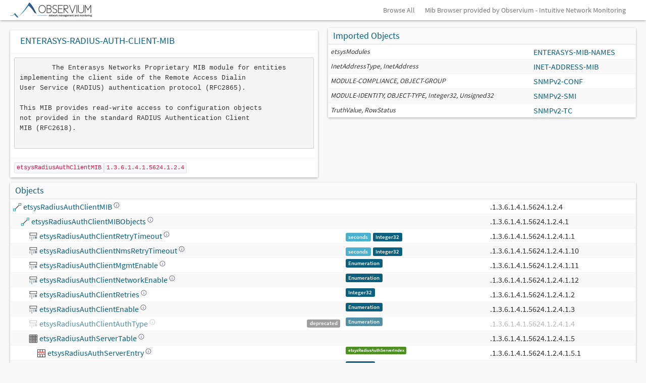

--- FILE ---
content_type: text/html; charset=UTF-8
request_url: https://mibs.observium.org/mib/ENTERASYS-RADIUS-AUTH-CLIENT-MIB/
body_size: 11443
content:

<head>
  <link href="/css/observium.css" rel="stylesheet" type="text/css" />
  <link href="https://dev.observium.org/css/sprite.css" rel="stylesheet" type="text/css" />
  <link href="https://dev.observium.org/css/flags.css" rel="stylesheet" type="text/css" />
  <link href="https://dev.observium.org/css/c3.min.css" rel="stylesheet" type="text/css" />
  <link href="https://dev.observium.org/css/jquery.qtip.min.css" rel="stylesheet" type="text/css" />
  <script type="text/javascript" src="https://dev.observium.org/js/jquery.min.js"></script>
  <script type="text/javascript" src="https://dev.observium.org/js/jquery-migrate.min.js"></script>
  <script type="text/javascript" src="https://dev.observium.org/js/bootstrap.min.js"></script>
  <script type="text/javascript" src="https://dev.observium.org/js/observium.js"></script>
  <script type="text/javascript" src="https://dev.observium.org/js/observium-screen.js"></script>
  <script type="text/javascript" src="https://dev.observium.org/js/jquery.qtip.min.js"></script>
  <script type="text/javascript" src="https://dev.observium.org/js/twitter-bootstrap-hover-dropdown.min.js"></script>
  <script type="text/javascript" src="https://dev.observium.org/js/bootstrap-select.min.js"></script>
  <script type="text/javascript" src="https://dev.observium.org/js/bootstrap-switch.min.js"></script>
  <meta name="viewport" content="width=device-width, initial-scale=1">
  <style>
    .tooltip-header { margin-bottom: 6px; padding-bottom: 4px; }
    .tooltip-section { margin-bottom: 6px; }
    .tooltip-desc { margin-bottom: 6px; font-style: italic; }
    .enum-table { width: 100%; font-size: 11px; margin-top: 4px; }
    .enum-table td { padding: 2px 6px; border-bottom: 1px solid #eee; }
    .enum-table td:first-child { font-weight: bold; text-align: right; width: 30%; }
    .syntax-link { color: #337ab7; cursor: pointer; text-decoration: underline; }
    .syntax-link:hover { color: #23527c; }
    .deprecated { color: #999; opacity: 0.7; }
    .deprecated img { opacity: 0.5; }
    small > .label { margin-bottom: 0; margin-top: 2px; }
    small > .label-group { margin-bottom: 0; margin-top: 3px; }
  </style>
</head>

<body style="background-image: none; padding-bottom: 0;">

<div class="navbar navbar-fixed-top">
  <div class="navbar-inner">
    <div class="container">

            <button type="button" class="btn btn-navbar" data-toggle="collapse" data-target="#main-nav">
                <span class="icon-bar"></span>
                <span class="icon-bar"></span>
                <span class="icon-bar"></span>
            </button>
            <a class="brand brand-observium" href="/"  >&nbsp;</a>


      <div class="nav-collapse collapse pull-right">
      <ul class="nav">
        <li><a href="/all/">Browse All</a></li>
        <li><a href="https://www.observium.org/">Mib Browser provided by Observium - Intuitive Network Monitoring</a></li>
      </ul>
      </div>
    </div>
  </div>
</div>

<div class="container">
    <div class="row">
      <div class="col-md-6">
        <div class="box box-solid"><h3 style="padding: 10px;">ENTERASYS-RADIUS-AUTH-CLIENT-MIB</h3><table class="table"><tr><td class="shorten-long-text"><pre>        The Enterasys Networks Proprietary MIB module for entities
implementing the client side of the Remote Access Dialin
User Service (RADIUS) authentication protocol (RFC2865).
        
This MIB provides read-write access to configuration objects
not provided in the standard RADIUS Authentication Client
MIB (RFC2618).
    </pre></td></tr><tr><td><code>etsysRadiusAuthClientMIB</code><code>1.3.6.1.4.1.5624.1.2.4</code></tr></td></table></div>
</div>

      <div class="col-md-6"><div class="box box-solid">
<div class="box-header with-border">
<h3 class="box-title">Imported Objects</h3>
  </div><table class="table table-condensed table-striped"><tr><td><i><small>etsysModules</small></i></td><td style="white-space: nowrap;"><a href="https://mibs.observium.org/mib/ENTERASYS-MIB-NAMES/">ENTERASYS-MIB-NAMES</a></td></tr><tr><td><i><small>InetAddressType, InetAddress</small></i></td><td style="white-space: nowrap;"><a href="https://mibs.observium.org/mib/INET-ADDRESS-MIB/">INET-ADDRESS-MIB</a></td></tr><tr><td><i><small>MODULE-COMPLIANCE, OBJECT-GROUP</small></i></td><td style="white-space: nowrap;"><a href="https://mibs.observium.org/mib/SNMPv2-CONF/">SNMPv2-CONF</a></td></tr><tr><td><i><small>MODULE-IDENTITY, OBJECT-TYPE, Integer32, Unsigned32</small></i></td><td style="white-space: nowrap;"><a href="https://mibs.observium.org/mib/SNMPv2-SMI/">SNMPv2-SMI</a></td></tr><tr><td><i><small>TruthValue, RowStatus</small></i></td><td style="white-space: nowrap;"><a href="https://mibs.observium.org/mib/SNMPv2-TC/">SNMPv2-TC</a></td></tr>      </table>    </div>  </div>
</div>
    <div class="row">
      <div class="col-md-12">
        <div class="box box-solid">
          <div class="box-header with-border">
            <h3 class="box-title">Objects</h3>
          </div>
          <table class="table table-striped table-condensed">
            <thead>
            </thead>
            <tbody><tr><td><img style="width: 0px; height:1px;" src="/images/1x1.png" /><img height="18" width="18" src="/images/draw-line.svg" style="margin-top: -2px" /> <a href="#etsysRadiusAuthClientMIB" id="etsysRadiusAuthClientMIB" class="entity-popup" data-content="&lt;div style=&quot;padding-bottom: 8px; margin-bottom: 8px;&quot;&gt;&lt;strong&gt;etsysRadiusAuthClientMIB&lt;/strong&gt;&lt;br&gt;&lt;code style=&quot;font-size: 11px; color: #666;&quot;&gt;1.3.6.1.4.1.5624.1.2.4&lt;/code&gt; &lt;span style=&quot;background: #f0f0f0; padding: 1px 4px; border-radius: 2px; font-size: 10px;&quot;&gt;node&lt;/span&gt;&lt;/div&gt;" data-oid="7957023" data-mib="ENTERASYS-RADIUS-AUTH-CLIENT-MIB" style="cursor: pointer;">etsysRadiusAuthClientMIB <img style="width: 12px; height:12px; top:-5; position: relative;" src="/images/help-about.svg" /></a></td><td><small><label class="label label-info"></label></small></td><td>.1.3.6.1.4.1.5624.1.2.4</td></tr><tr><td><img style="width: 16px; height:1px;" src="/images/1x1.png" /><img height="18" width="18" src="/images/draw-line.svg" style="margin-top: -2px" /> <a href="#etsysRadiusAuthClientMIBObjects" id="etsysRadiusAuthClientMIBObjects" class="entity-popup" data-content="&lt;div style=&quot;padding-bottom: 8px; margin-bottom: 8px;&quot;&gt;&lt;strong&gt;etsysRadiusAuthClientMIBObjects&lt;/strong&gt;&lt;br&gt;&lt;code style=&quot;font-size: 11px; color: #666;&quot;&gt;1.3.6.1.4.1.5624.1.2.4.1&lt;/code&gt; &lt;span style=&quot;background: #f0f0f0; padding: 1px 4px; border-radius: 2px; font-size: 10px;&quot;&gt;node&lt;/span&gt;&lt;/div&gt;" data-oid="7957024" data-mib="ENTERASYS-RADIUS-AUTH-CLIENT-MIB" style="cursor: pointer;">etsysRadiusAuthClientMIBObjects <img style="width: 12px; height:12px; top:-5; position: relative;" src="/images/help-about.svg" /></a> <small><label class="label label-default" style="float: right;"></label></small></td><td><small><label class="label label-info"></label></small></td><td>.1.3.6.1.4.1.5624.1.2.4.1</td></tr><tr><td><img style="width: 32px; height:1px;" src="/images/1x1.png" /><img height="18" width="18" src="/images/code-variable.svg" style="margin-top: -2px" /> <a href="#etsysRadiusAuthClientRetryTimeout" id="etsysRadiusAuthClientRetryTimeout" class="entity-popup" data-content="&lt;div style=&quot;padding-bottom: 8px; margin-bottom: 8px;&quot;&gt;&lt;strong&gt;etsysRadiusAuthClientRetryTimeout&lt;/strong&gt;&lt;br&gt;&lt;code style=&quot;font-size: 11px; color: #666;&quot;&gt;1.3.6.1.4.1.5624.1.2.4.1.1&lt;/code&gt; &lt;span style=&quot;background: #f0f0f0; padding: 1px 4px; border-radius: 2px; font-size: 10px;&quot;&gt;scalar&lt;/span&gt;&lt;/div&gt;&lt;div style=&quot;margin-bottom: 6px;&quot;&gt;&lt;strong&gt;Syntax:&lt;/strong&gt;&lt;br&gt;&lt;small&gt;&lt;label class=&quot;label label-info&quot;&gt;seconds&lt;/label&gt;&lt;/small&gt; &lt;small&gt;&lt;label class=&quot;label label-primary&quot;&gt;Integer32&lt;/label&gt;&lt;/small&gt;&lt;/div&gt;&lt;div style=&quot;margin-bottom: 6px;&quot;&gt;&lt;strong&gt;Constraints:&lt;/strong&gt;&lt;br&gt;&lt;code&gt;range: 1-240&lt;/code&gt;&lt;br&gt;&lt;/div&gt;&lt;div style=&quot;padding-top: 6px; margin-top: 6px;&quot;&gt;&lt;strong&gt;Description:&lt;/strong&gt;&lt;br&gt;&lt;div style=&quot;max-width: 300px; font-size: 11px; line-height: 1.3; color: #555; margin-top: 2px;&quot;&gt;The number of seconds to wait for a RADIUS Server to respond to&lt;br /&gt;
a request.  Maintaining the value of this object across agent&lt;br /&gt;
reboots is REQUIRED.&lt;/div&gt;&lt;/div&gt;" data-oid="7957028" data-mib="ENTERASYS-RADIUS-AUTH-CLIENT-MIB" style="cursor: pointer;">etsysRadiusAuthClientRetryTimeout <img style="width: 12px; height:12px; top:-5; position: relative;" src="/images/help-about.svg" /></a></td><td><small><label class="label label-info">seconds</label></small> <small><label class="label label-primary">Integer32</label></small></td><td>.1.3.6.1.4.1.5624.1.2.4.1.1</td></tr><tr><td><img style="width: 32px; height:1px;" src="/images/1x1.png" /><img height="18" width="18" src="/images/code-variable.svg" style="margin-top: -2px" /> <a href="#etsysRadiusAuthClientNmsRetryTimeout" id="etsysRadiusAuthClientNmsRetryTimeout" class="entity-popup" data-content="&lt;div style=&quot;padding-bottom: 8px; margin-bottom: 8px;&quot;&gt;&lt;strong&gt;etsysRadiusAuthClientNmsRetryTimeout&lt;/strong&gt;&lt;br&gt;&lt;code style=&quot;font-size: 11px; color: #666;&quot;&gt;1.3.6.1.4.1.5624.1.2.4.1.10&lt;/code&gt; &lt;span style=&quot;background: #f0f0f0; padding: 1px 4px; border-radius: 2px; font-size: 10px;&quot;&gt;scalar&lt;/span&gt;&lt;/div&gt;&lt;div style=&quot;margin-bottom: 6px;&quot;&gt;&lt;strong&gt;Syntax:&lt;/strong&gt;&lt;br&gt;&lt;small&gt;&lt;label class=&quot;label label-info&quot;&gt;seconds&lt;/label&gt;&lt;/small&gt; &lt;small&gt;&lt;label class=&quot;label label-primary&quot;&gt;Integer32&lt;/label&gt;&lt;/small&gt;&lt;/div&gt;&lt;div style=&quot;margin-bottom: 6px;&quot;&gt;&lt;strong&gt;Constraints:&lt;/strong&gt;&lt;br&gt;&lt;code&gt;range: -1--1&lt;/code&gt;&lt;br&gt;&lt;code&gt;range: 1-240&lt;/code&gt;&lt;br&gt;&lt;/div&gt;&lt;div style=&quot;padding-top: 6px; margin-top: 6px;&quot;&gt;&lt;strong&gt;Description:&lt;/strong&gt;&lt;br&gt;&lt;div style=&quot;max-width: 300px; font-size: 11px; line-height: 1.3; color: #555; margin-top: 2px;&quot;&gt;The number of seconds to wait for a RADIUS Server to respond to&lt;br /&gt;
a request when procesing NMS sessions.  Maintaining the&lt;br /&gt;
value of this object across agent reboots is REQUIRED.&lt;br /&gt;
A value of -1 indicates that the value in&lt;br /&gt;
etsysRadiusAuthClientRetryTimeout should be used.&lt;/div&gt;&lt;/div&gt;" data-oid="7957036" data-mib="ENTERASYS-RADIUS-AUTH-CLIENT-MIB" style="cursor: pointer;">etsysRadiusAuthClientNmsRetryTimeout <img style="width: 12px; height:12px; top:-5; position: relative;" src="/images/help-about.svg" /></a></td><td><small><label class="label label-info">seconds</label></small> <small><label class="label label-primary">Integer32</label></small></td><td>.1.3.6.1.4.1.5624.1.2.4.1.10</td></tr><tr><td><img style="width: 32px; height:1px;" src="/images/1x1.png" /><img height="18" width="18" src="/images/code-variable.svg" style="margin-top: -2px" /> <a href="#etsysRadiusAuthClientMgmtEnable" id="etsysRadiusAuthClientMgmtEnable" class="entity-popup" data-content="&lt;div style=&quot;padding-bottom: 8px; margin-bottom: 8px;&quot;&gt;&lt;strong&gt;etsysRadiusAuthClientMgmtEnable&lt;/strong&gt;&lt;br&gt;&lt;code style=&quot;font-size: 11px; color: #666;&quot;&gt;1.3.6.1.4.1.5624.1.2.4.1.11&lt;/code&gt; &lt;span style=&quot;background: #f0f0f0; padding: 1px 4px; border-radius: 2px; font-size: 10px;&quot;&gt;scalar&lt;/span&gt;&lt;/div&gt;&lt;div style=&quot;margin-bottom: 6px;&quot;&gt;&lt;strong&gt;Syntax:&lt;/strong&gt;&lt;br&gt;&lt;small&gt;&lt;label class=&quot;label label-primary&quot;&gt;Enumeration&lt;/label&gt;&lt;/small&gt;&lt;/div&gt;&lt;div style=&quot;margin-bottom: 6px;&quot;&gt;&lt;strong&gt;Enumerated Values:&lt;/strong&gt;&lt;br&gt;&lt;table style=&quot;font-size: 11px; margin-top: 2px;&quot;&gt;&lt;tr&gt;&lt;td style=&quot;padding-right: 8px;&quot;&gt;&lt;code&gt;0&lt;/code&gt;&lt;/td&gt;&lt;td&gt;unset&lt;/td&gt;&lt;/tr&gt;&lt;tr&gt;&lt;td style=&quot;padding-right: 8px;&quot;&gt;&lt;code&gt;1&lt;/code&gt;&lt;/td&gt;&lt;td&gt;enable&lt;/td&gt;&lt;/tr&gt;&lt;tr&gt;&lt;td style=&quot;padding-right: 8px;&quot;&gt;&lt;code&gt;2&lt;/code&gt;&lt;/td&gt;&lt;td&gt;disable&lt;/td&gt;&lt;/tr&gt;&lt;/table&gt;&lt;/div&gt;&lt;div style=&quot;padding-top: 6px; margin-top: 6px;&quot;&gt;&lt;strong&gt;Description:&lt;/strong&gt;&lt;br&gt;&lt;div style=&quot;max-width: 300px; font-size: 11px; line-height: 1.3; color: #555; margin-top: 2px;&quot;&gt;Controls and indicates the operational state of the RADIUS&lt;br /&gt;
client functionality for management sessions.  Maintaining&lt;br /&gt;
the value of this object across agent reboots is REQUIRED.&lt;br /&gt;
The unset value (0) indicates that the value in&lt;br /&gt;
etsysRadiusAuthClientEnable should be used.&lt;/div&gt;&lt;/div&gt;" data-oid="7957037" data-mib="ENTERASYS-RADIUS-AUTH-CLIENT-MIB" style="cursor: pointer;">etsysRadiusAuthClientMgmtEnable <img style="width: 12px; height:12px; top:-5; position: relative;" src="/images/help-about.svg" /></a></td><td><small><label class="label label-info"></label></small> <small><label class="label label-primary">Enumeration</label></small></td><td>.1.3.6.1.4.1.5624.1.2.4.1.11</td></tr><tr><td><img style="width: 32px; height:1px;" src="/images/1x1.png" /><img height="18" width="18" src="/images/code-variable.svg" style="margin-top: -2px" /> <a href="#etsysRadiusAuthClientNetworkEnable" id="etsysRadiusAuthClientNetworkEnable" class="entity-popup" data-content="&lt;div style=&quot;padding-bottom: 8px; margin-bottom: 8px;&quot;&gt;&lt;strong&gt;etsysRadiusAuthClientNetworkEnable&lt;/strong&gt;&lt;br&gt;&lt;code style=&quot;font-size: 11px; color: #666;&quot;&gt;1.3.6.1.4.1.5624.1.2.4.1.12&lt;/code&gt; &lt;span style=&quot;background: #f0f0f0; padding: 1px 4px; border-radius: 2px; font-size: 10px;&quot;&gt;scalar&lt;/span&gt;&lt;/div&gt;&lt;div style=&quot;margin-bottom: 6px;&quot;&gt;&lt;strong&gt;Syntax:&lt;/strong&gt;&lt;br&gt;&lt;small&gt;&lt;label class=&quot;label label-primary&quot;&gt;Enumeration&lt;/label&gt;&lt;/small&gt;&lt;/div&gt;&lt;div style=&quot;margin-bottom: 6px;&quot;&gt;&lt;strong&gt;Enumerated Values:&lt;/strong&gt;&lt;br&gt;&lt;table style=&quot;font-size: 11px; margin-top: 2px;&quot;&gt;&lt;tr&gt;&lt;td style=&quot;padding-right: 8px;&quot;&gt;&lt;code&gt;0&lt;/code&gt;&lt;/td&gt;&lt;td&gt;unset&lt;/td&gt;&lt;/tr&gt;&lt;tr&gt;&lt;td style=&quot;padding-right: 8px;&quot;&gt;&lt;code&gt;1&lt;/code&gt;&lt;/td&gt;&lt;td&gt;enable&lt;/td&gt;&lt;/tr&gt;&lt;tr&gt;&lt;td style=&quot;padding-right: 8px;&quot;&gt;&lt;code&gt;2&lt;/code&gt;&lt;/td&gt;&lt;td&gt;disable&lt;/td&gt;&lt;/tr&gt;&lt;/table&gt;&lt;/div&gt;&lt;div style=&quot;padding-top: 6px; margin-top: 6px;&quot;&gt;&lt;strong&gt;Description:&lt;/strong&gt;&lt;br&gt;&lt;div style=&quot;max-width: 300px; font-size: 11px; line-height: 1.3; color: #555; margin-top: 2px;&quot;&gt;Controls and indicates the operational state of the RADIUS&lt;br /&gt;
client functionality for network sessions.  Maintaining&lt;br /&gt;
the value of this object across agent reboots is REQUIRED.&lt;br /&gt;
The unset value (0) indicates that the value in&lt;br /&gt;
etsysRadiusAuthClientEnable should be used.&lt;/div&gt;&lt;/div&gt;" data-oid="7957038" data-mib="ENTERASYS-RADIUS-AUTH-CLIENT-MIB" style="cursor: pointer;">etsysRadiusAuthClientNetworkEnable <img style="width: 12px; height:12px; top:-5; position: relative;" src="/images/help-about.svg" /></a></td><td><small><label class="label label-info"></label></small> <small><label class="label label-primary">Enumeration</label></small></td><td>.1.3.6.1.4.1.5624.1.2.4.1.12</td></tr><tr><td><img style="width: 32px; height:1px;" src="/images/1x1.png" /><img height="18" width="18" src="/images/code-variable.svg" style="margin-top: -2px" /> <a href="#etsysRadiusAuthClientRetries" id="etsysRadiusAuthClientRetries" class="entity-popup" data-content="&lt;div style=&quot;padding-bottom: 8px; margin-bottom: 8px;&quot;&gt;&lt;strong&gt;etsysRadiusAuthClientRetries&lt;/strong&gt;&lt;br&gt;&lt;code style=&quot;font-size: 11px; color: #666;&quot;&gt;1.3.6.1.4.1.5624.1.2.4.1.2&lt;/code&gt; &lt;span style=&quot;background: #f0f0f0; padding: 1px 4px; border-radius: 2px; font-size: 10px;&quot;&gt;scalar&lt;/span&gt;&lt;/div&gt;&lt;div style=&quot;margin-bottom: 6px;&quot;&gt;&lt;strong&gt;Syntax:&lt;/strong&gt;&lt;br&gt;&lt;small&gt;&lt;label class=&quot;label label-primary&quot;&gt;Integer32&lt;/label&gt;&lt;/small&gt;&lt;/div&gt;&lt;div style=&quot;margin-bottom: 6px;&quot;&gt;&lt;strong&gt;Constraints:&lt;/strong&gt;&lt;br&gt;&lt;code&gt;range: 0-20&lt;/code&gt;&lt;br&gt;&lt;/div&gt;&lt;div style=&quot;padding-top: 6px; margin-top: 6px;&quot;&gt;&lt;strong&gt;Description:&lt;/strong&gt;&lt;br&gt;&lt;div style=&quot;max-width: 300px; font-size: 11px; line-height: 1.3; color: #555; margin-top: 2px;&quot;&gt;The number of times to resend an authentication packet if a&lt;br /&gt;
RADIUS Server does not respond to a request.  Maintaining the&lt;br /&gt;
value of this object across agent reboots is REQUIRED.&lt;/div&gt;&lt;/div&gt;" data-oid="7957029" data-mib="ENTERASYS-RADIUS-AUTH-CLIENT-MIB" style="cursor: pointer;">etsysRadiusAuthClientRetries <img style="width: 12px; height:12px; top:-5; position: relative;" src="/images/help-about.svg" /></a></td><td><small><label class="label label-info"></label></small> <small><label class="label label-primary">Integer32</label></small></td><td>.1.3.6.1.4.1.5624.1.2.4.1.2</td></tr><tr><td><img style="width: 32px; height:1px;" src="/images/1x1.png" /><img height="18" width="18" src="/images/code-variable.svg" style="margin-top: -2px" /> <a href="#etsysRadiusAuthClientEnable" id="etsysRadiusAuthClientEnable" class="entity-popup" data-content="&lt;div style=&quot;padding-bottom: 8px; margin-bottom: 8px;&quot;&gt;&lt;strong&gt;etsysRadiusAuthClientEnable&lt;/strong&gt;&lt;br&gt;&lt;code style=&quot;font-size: 11px; color: #666;&quot;&gt;1.3.6.1.4.1.5624.1.2.4.1.3&lt;/code&gt; &lt;span style=&quot;background: #f0f0f0; padding: 1px 4px; border-radius: 2px; font-size: 10px;&quot;&gt;scalar&lt;/span&gt;&lt;/div&gt;&lt;div style=&quot;margin-bottom: 6px;&quot;&gt;&lt;strong&gt;Syntax:&lt;/strong&gt;&lt;br&gt;&lt;small&gt;&lt;label class=&quot;label label-primary&quot;&gt;Enumeration&lt;/label&gt;&lt;/small&gt;&lt;/div&gt;&lt;div style=&quot;margin-bottom: 6px;&quot;&gt;&lt;strong&gt;Enumerated Values:&lt;/strong&gt;&lt;br&gt;&lt;table style=&quot;font-size: 11px; margin-top: 2px;&quot;&gt;&lt;tr&gt;&lt;td style=&quot;padding-right: 8px;&quot;&gt;&lt;code&gt;1&lt;/code&gt;&lt;/td&gt;&lt;td&gt;enable&lt;/td&gt;&lt;/tr&gt;&lt;tr&gt;&lt;td style=&quot;padding-right: 8px;&quot;&gt;&lt;code&gt;2&lt;/code&gt;&lt;/td&gt;&lt;td&gt;disable&lt;/td&gt;&lt;/tr&gt;&lt;/table&gt;&lt;/div&gt;&lt;div style=&quot;padding-top: 6px; margin-top: 6px;&quot;&gt;&lt;strong&gt;Description:&lt;/strong&gt;&lt;br&gt;&lt;div style=&quot;max-width: 300px; font-size: 11px; line-height: 1.3; color: #555; margin-top: 2px;&quot;&gt;Controls and indicates the operational state of the RADIUS&lt;br /&gt;
client functionality.  Maintaining the value of this object&lt;br /&gt;
across agent reboots is REQUIRED.&lt;/div&gt;&lt;/div&gt;" data-oid="7957030" data-mib="ENTERASYS-RADIUS-AUTH-CLIENT-MIB" style="cursor: pointer;">etsysRadiusAuthClientEnable <img style="width: 12px; height:12px; top:-5; position: relative;" src="/images/help-about.svg" /></a></td><td><small><label class="label label-info"></label></small> <small><label class="label label-primary">Enumeration</label></small></td><td>.1.3.6.1.4.1.5624.1.2.4.1.3</td></tr><tr class="deprecated"><td><img style="width: 32px; height:1px;" src="/images/1x1.png" /><img height="18" width="18" src="/images/code-variable.svg" style="margin-top: -2px" /> <a href="#etsysRadiusAuthClientAuthType" id="etsysRadiusAuthClientAuthType" class="entity-popup" data-content="&lt;div style=&quot;padding-bottom: 8px; margin-bottom: 8px;&quot;&gt;&lt;strong&gt;etsysRadiusAuthClientAuthType&lt;/strong&gt;&lt;br&gt;&lt;code style=&quot;font-size: 11px; color: #666;&quot;&gt;1.3.6.1.4.1.5624.1.2.4.1.4&lt;/code&gt; &lt;span style=&quot;background: #f0f0f0; padding: 1px 4px; border-radius: 2px; font-size: 10px;&quot;&gt;scalar&lt;/span&gt;&lt;/div&gt;&lt;div style=&quot;margin-bottom: 6px;&quot;&gt;&lt;strong&gt;Syntax:&lt;/strong&gt;&lt;br&gt;&lt;small&gt;&lt;label class=&quot;label label-primary&quot;&gt;Enumeration&lt;/label&gt;&lt;/small&gt;&lt;/div&gt;&lt;div style=&quot;margin-bottom: 6px;&quot;&gt;&lt;strong&gt;Enumerated Values:&lt;/strong&gt;&lt;br&gt;&lt;table style=&quot;font-size: 11px; margin-top: 2px;&quot;&gt;&lt;tr&gt;&lt;td style=&quot;padding-right: 8px;&quot;&gt;&lt;code&gt;1&lt;/code&gt;&lt;/td&gt;&lt;td&gt;mac&lt;/td&gt;&lt;/tr&gt;&lt;tr&gt;&lt;td style=&quot;padding-right: 8px;&quot;&gt;&lt;code&gt;2&lt;/code&gt;&lt;/td&gt;&lt;td&gt;eapol&lt;/td&gt;&lt;/tr&gt;&lt;/table&gt;&lt;/div&gt;&lt;div style=&quot;padding-top: 6px; margin-top: 6px;&quot;&gt;&lt;strong&gt;Description:&lt;/strong&gt;&lt;br&gt;&lt;div style=&quot;max-width: 300px; font-size: 11px; line-height: 1.3; color: #555; margin-top: 2px;&quot;&gt;This indicates which method is being used for&lt;br /&gt;
authentication.&lt;br /&gt;
          &lt;br /&gt;
mac(1)   - indicates MAC address authentication&lt;br /&gt;
eapol(2) - indicates EAPOL authentication&lt;br /&gt;
          &lt;br /&gt;
This list of enumeration constants is subject to&lt;br /&gt;
change. This parameter value is maintained across&lt;br /&gt;
system reboots.&lt;/div&gt;&lt;/div&gt;" data-oid="7957031" data-mib="ENTERASYS-RADIUS-AUTH-CLIENT-MIB" style="cursor: pointer;">etsysRadiusAuthClientAuthType <img style="width: 12px; height:12px; top:-5; position: relative;" src="/images/help-about.svg" /></a> <small><label class="label label-default" style="float: right;">deprecated</label></small></td><td><small><label class="label label-info"></label></small> <small><label class="label label-primary">Enumeration</label></small></td><td>.1.3.6.1.4.1.5624.1.2.4.1.4</td></tr><tr><td><img style="width: 32px; height:1px;" src="/images/1x1.png" /><img height="18" width="18" src="/images/games-config-board.svg" style="margin-top: -2px" /> <a href="#etsysRadiusAuthServerTable" id="etsysRadiusAuthServerTable" class="entity-popup" data-content="&lt;div style=&quot;padding-bottom: 8px; margin-bottom: 8px;&quot;&gt;&lt;strong&gt;etsysRadiusAuthServerTable&lt;/strong&gt;&lt;br&gt;&lt;code style=&quot;font-size: 11px; color: #666;&quot;&gt;1.3.6.1.4.1.5624.1.2.4.1.5&lt;/code&gt; &lt;span style=&quot;background: #f0f0f0; padding: 1px 4px; border-radius: 2px; font-size: 10px;&quot;&gt;table&lt;/span&gt;&lt;/div&gt;&lt;div style=&quot;padding-top: 6px; margin-top: 6px;&quot;&gt;&lt;strong&gt;Description:&lt;/strong&gt;&lt;br&gt;&lt;div style=&quot;max-width: 300px; font-size: 11px; line-height: 1.3; color: #555; margin-top: 2px;&quot;&gt;A list of RADIUS servers that this client may attempt to use.&lt;/div&gt;&lt;/div&gt;" data-oid="7957039" data-mib="ENTERASYS-RADIUS-AUTH-CLIENT-MIB" style="cursor: pointer;">etsysRadiusAuthServerTable <img style="width: 12px; height:12px; top:-5; position: relative;" src="/images/help-about.svg" /></a></td><td><small><label class="label label-info"></label></small></td><td>.1.3.6.1.4.1.5624.1.2.4.1.5</td></tr><tr><td><img style="width: 48px; height:1px;" src="/images/1x1.png" /><img height="18" width="18" src="/images/edit-table-delete-row.svg" style="margin-top: -2px" /> <a href="#etsysRadiusAuthServerEntry" id="etsysRadiusAuthServerEntry" class="entity-popup" data-content="&lt;div style=&quot;padding-bottom: 8px; margin-bottom: 8px;&quot;&gt;&lt;strong&gt;etsysRadiusAuthServerEntry&lt;/strong&gt;&lt;br&gt;&lt;code style=&quot;font-size: 11px; color: #666;&quot;&gt;1.3.6.1.4.1.5624.1.2.4.1.5.1&lt;/code&gt; &lt;span style=&quot;background: #f0f0f0; padding: 1px 4px; border-radius: 2px; font-size: 10px;&quot;&gt;row&lt;/span&gt;&lt;/div&gt;&lt;div style=&quot;margin-bottom: 6px;&quot;&gt;&lt;strong&gt;Indexes:&lt;/strong&gt;&lt;br&gt;&lt;code style=&quot;font-size: 11px;&quot;&gt;etsysRadiusAuthServerIndex&lt;/code&gt;&lt;br&gt;&lt;/div&gt;&lt;div style=&quot;padding-top: 6px; margin-top: 6px;&quot;&gt;&lt;strong&gt;Description:&lt;/strong&gt;&lt;br&gt;&lt;div style=&quot;max-width: 300px; font-size: 11px; line-height: 1.3; color: #555; margin-top: 2px;&quot;&gt;A RADIUS server that this client may attempt to use.&lt;/div&gt;&lt;/div&gt;" data-oid="7957040" data-mib="ENTERASYS-RADIUS-AUTH-CLIENT-MIB" style="cursor: pointer;">etsysRadiusAuthServerEntry <img style="width: 12px; height:12px; top:-5; position: relative;" src="/images/help-about.svg" /></a></td><td><small><label class="label label-info"></label></small> <small><small><label class="label label-success">etsysRadiusAuthServerIndex</label></small> </small></td><td>.1.3.6.1.4.1.5624.1.2.4.1.5.1</td></tr><tr><td><img style="width: 64px; height:1px;" src="/images/1x1.png" /><img height="18" width="18" src="/images/edit-table-delete-column.svg" style="margin-top: -2px" /> <a href="#etsysRadiusAuthServerIndex" id="etsysRadiusAuthServerIndex" class="entity-popup" data-content="&lt;div style=&quot;padding-bottom: 8px; margin-bottom: 8px;&quot;&gt;&lt;strong&gt;etsysRadiusAuthServerIndex&lt;/strong&gt;&lt;br&gt;&lt;code style=&quot;font-size: 11px; color: #666;&quot;&gt;1.3.6.1.4.1.5624.1.2.4.1.5.1.1&lt;/code&gt; &lt;span style=&quot;background: #f0f0f0; padding: 1px 4px; border-radius: 2px; font-size: 10px;&quot;&gt;column&lt;/span&gt;&lt;/div&gt;&lt;div style=&quot;margin-bottom: 6px;&quot;&gt;&lt;strong&gt;Syntax:&lt;/strong&gt;&lt;br&gt;&lt;small&gt;&lt;label class=&quot;label label-primary&quot;&gt;Integer32&lt;/label&gt;&lt;/small&gt;&lt;/div&gt;&lt;div style=&quot;margin-bottom: 6px;&quot;&gt;&lt;strong&gt;Constraints:&lt;/strong&gt;&lt;br&gt;&lt;code&gt;range: 1-2147483647&lt;/code&gt;&lt;br&gt;&lt;/div&gt;&lt;div style=&quot;padding-top: 6px; margin-top: 6px;&quot;&gt;&lt;strong&gt;Description:&lt;/strong&gt;&lt;br&gt;&lt;div style=&quot;max-width: 300px; font-size: 11px; line-height: 1.3; color: #555; margin-top: 2px;&quot;&gt;A number uniquely identifying each conceptual row in the&lt;br /&gt;
etsysRadiusAuthServerTable.&lt;br /&gt;
              &lt;br /&gt;
etsysRadiusAuthServerIndices with range between 2147483642 and&lt;br /&gt;
2147483647 indicate the highest priority servers stored for&lt;br /&gt;
backwards compatibility.  After consideration of these special&lt;br /&gt;
indice values this value indicates the relative priority of the&lt;br /&gt;
servers.&lt;br /&gt;
              &lt;br /&gt;
Relative priority of the servers is used when using the standard&lt;br /&gt;
authentication retransmission algorithm.&lt;br /&gt;
              &lt;br /&gt;
Maintaining the value of etsysRadiusAuthServerIndex for all&lt;br /&gt;
active(1) entries across agent reboots is REQUIRED.&lt;/div&gt;&lt;/div&gt;" data-oid="7957041" data-mib="ENTERASYS-RADIUS-AUTH-CLIENT-MIB" style="cursor: pointer;">etsysRadiusAuthServerIndex <img style="width: 12px; height:12px; top:-5; position: relative;" src="/images/help-about.svg" /></a></td><td><small><label class="label label-info"></label></small> <small><label class="label label-primary">Integer32</label></small></td><td>.1.3.6.1.4.1.5624.1.2.4.1.5.1.1</td></tr><tr><td><img style="width: 64px; height:1px;" src="/images/1x1.png" /><img height="18" width="18" src="/images/edit-table-delete-column.svg" style="margin-top: -2px" /> <a href="#etsysRadiusAuthClientServerTimeout" id="etsysRadiusAuthClientServerTimeout" class="entity-popup" data-content="&lt;div style=&quot;padding-bottom: 8px; margin-bottom: 8px;&quot;&gt;&lt;strong&gt;etsysRadiusAuthClientServerTimeout&lt;/strong&gt;&lt;br&gt;&lt;code style=&quot;font-size: 11px; color: #666;&quot;&gt;1.3.6.1.4.1.5624.1.2.4.1.5.1.10&lt;/code&gt; &lt;span style=&quot;background: #f0f0f0; padding: 1px 4px; border-radius: 2px; font-size: 10px;&quot;&gt;column&lt;/span&gt;&lt;/div&gt;&lt;div style=&quot;margin-bottom: 6px;&quot;&gt;&lt;strong&gt;Syntax:&lt;/strong&gt;&lt;br&gt;&lt;small&gt;&lt;label class=&quot;label label-primary&quot;&gt;Integer32&lt;/label&gt;&lt;/small&gt;&lt;/div&gt;&lt;div style=&quot;margin-bottom: 6px;&quot;&gt;&lt;strong&gt;Constraints:&lt;/strong&gt;&lt;br&gt;&lt;code&gt;range: -1--1&lt;/code&gt;&lt;br&gt;&lt;code&gt;range: 1-240&lt;/code&gt;&lt;br&gt;&lt;/div&gt;&lt;div style=&quot;padding-top: 6px; margin-top: 6px;&quot;&gt;&lt;strong&gt;Description:&lt;/strong&gt;&lt;br&gt;&lt;div style=&quot;max-width: 300px; font-size: 11px; line-height: 1.3; color: #555; margin-top: 2px;&quot;&gt;The number of seconds to wait for a RADIUS Server to respond to&lt;br /&gt;
a request.  A value of -1 indicates that the server timeout&lt;br /&gt;
specified by etsysRadiusAuthClientRetryTimeout should be used&lt;br /&gt;
for this server.  Maintaining the value of this object across&lt;br /&gt;
agent reboots is REQUIRED.&lt;/div&gt;&lt;/div&gt;" data-oid="7957050" data-mib="ENTERASYS-RADIUS-AUTH-CLIENT-MIB" style="cursor: pointer;">etsysRadiusAuthClientServerTimeout <img style="width: 12px; height:12px; top:-5; position: relative;" src="/images/help-about.svg" /></a></td><td><small><label class="label label-info"></label></small> <small><label class="label label-primary">Integer32</label></small></td><td>.1.3.6.1.4.1.5624.1.2.4.1.5.1.10</td></tr><tr><td><img style="width: 64px; height:1px;" src="/images/1x1.png" /><img height="18" width="18" src="/images/edit-table-delete-column.svg" style="margin-top: -2px" /> <a href="#etsysRadiusAuthClientServerRetries" id="etsysRadiusAuthClientServerRetries" class="entity-popup" data-content="&lt;div style=&quot;padding-bottom: 8px; margin-bottom: 8px;&quot;&gt;&lt;strong&gt;etsysRadiusAuthClientServerRetries&lt;/strong&gt;&lt;br&gt;&lt;code style=&quot;font-size: 11px; color: #666;&quot;&gt;1.3.6.1.4.1.5624.1.2.4.1.5.1.11&lt;/code&gt; &lt;span style=&quot;background: #f0f0f0; padding: 1px 4px; border-radius: 2px; font-size: 10px;&quot;&gt;column&lt;/span&gt;&lt;/div&gt;&lt;div style=&quot;margin-bottom: 6px;&quot;&gt;&lt;strong&gt;Syntax:&lt;/strong&gt;&lt;br&gt;&lt;small&gt;&lt;label class=&quot;label label-primary&quot;&gt;Integer32&lt;/label&gt;&lt;/small&gt;&lt;/div&gt;&lt;div style=&quot;margin-bottom: 6px;&quot;&gt;&lt;strong&gt;Constraints:&lt;/strong&gt;&lt;br&gt;&lt;code&gt;range: -1-20&lt;/code&gt;&lt;br&gt;&lt;/div&gt;&lt;div style=&quot;padding-top: 6px; margin-top: 6px;&quot;&gt;&lt;strong&gt;Description:&lt;/strong&gt;&lt;br&gt;&lt;div style=&quot;max-width: 300px; font-size: 11px; line-height: 1.3; color: #555; margin-top: 2px;&quot;&gt;The number of times to resend an authentication packet if a&lt;br /&gt;
RADIUS Server does not respond to a request.  A value of -1&lt;br /&gt;
indicates that the server retries specified by&lt;br /&gt;
etsysRadiusAuthClientRetries should be used for this server.&lt;br /&gt;
Maintaining the value of this object across agent reboots is&lt;br /&gt;
REQUIRED.&lt;/div&gt;&lt;/div&gt;" data-oid="7957051" data-mib="ENTERASYS-RADIUS-AUTH-CLIENT-MIB" style="cursor: pointer;">etsysRadiusAuthClientServerRetries <img style="width: 12px; height:12px; top:-5; position: relative;" src="/images/help-about.svg" /></a></td><td><small><label class="label label-info"></label></small> <small><label class="label label-primary">Integer32</label></small></td><td>.1.3.6.1.4.1.5624.1.2.4.1.5.1.11</td></tr><tr><td><img style="width: 64px; height:1px;" src="/images/1x1.png" /><img height="18" width="18" src="/images/edit-table-delete-column.svg" style="margin-top: -2px" /> <a href="#etsysRadiusAuthClientServerStickyMaxSessions" id="etsysRadiusAuthClientServerStickyMaxSessions" class="entity-popup" data-content="&lt;div style=&quot;padding-bottom: 8px; margin-bottom: 8px;&quot;&gt;&lt;strong&gt;etsysRadiusAuthClientServerStickyMaxSessions&lt;/strong&gt;&lt;br&gt;&lt;code style=&quot;font-size: 11px; color: #666;&quot;&gt;1.3.6.1.4.1.5624.1.2.4.1.5.1.12&lt;/code&gt; &lt;span style=&quot;background: #f0f0f0; padding: 1px 4px; border-radius: 2px; font-size: 10px;&quot;&gt;column&lt;/span&gt;&lt;/div&gt;&lt;div style=&quot;margin-bottom: 6px;&quot;&gt;&lt;strong&gt;Syntax:&lt;/strong&gt;&lt;br&gt;&lt;small&gt;&lt;label class=&quot;label label-primary&quot;&gt;Unsigned32&lt;/label&gt;&lt;/small&gt;&lt;/div&gt;&lt;div style=&quot;margin-bottom: 6px;&quot;&gt;&lt;strong&gt;Constraints:&lt;/strong&gt;&lt;br&gt;&lt;code&gt;range: 0-65535&lt;/code&gt;&lt;br&gt;&lt;/div&gt;&lt;div style=&quot;padding-top: 6px; margin-top: 6px;&quot;&gt;&lt;strong&gt;Description:&lt;/strong&gt;&lt;br&gt;&lt;div style=&quot;max-width: 300px; font-size: 11px; line-height: 1.3; color: #555; margin-top: 2px;&quot;&gt;The maximum number of sessions associated with this server when&lt;br /&gt;
using the sticky round robin authentication retransmission&lt;br /&gt;
algorithm.  This value is not used when other retransmission&lt;br /&gt;
algorithms are being utilized.&lt;br /&gt;
              &lt;br /&gt;
Sessions that are successfully authenticated with this server&lt;br /&gt;
are considered associated.&lt;br /&gt;
              &lt;br /&gt;
Maintaining the value of this object across agent reboots is&lt;br /&gt;
REQUIRED.&lt;/div&gt;&lt;/div&gt;" data-oid="7957052" data-mib="ENTERASYS-RADIUS-AUTH-CLIENT-MIB" style="cursor: pointer;">etsysRadiusAuthClientServerStickyMaxSessions <img style="width: 12px; height:12px; top:-5; position: relative;" src="/images/help-about.svg" /></a></td><td><small><label class="label label-info"></label></small> <small><label class="label label-primary">Unsigned32</label></small></td><td>.1.3.6.1.4.1.5624.1.2.4.1.5.1.12</td></tr><tr><td><img style="width: 64px; height:1px;" src="/images/1x1.png" /><img height="18" width="18" src="/images/edit-table-delete-column.svg" style="margin-top: -2px" /> <a href="#etsysRadiusAuthClientServerStickyCurSessions" id="etsysRadiusAuthClientServerStickyCurSessions" class="entity-popup" data-content="&lt;div style=&quot;padding-bottom: 8px; margin-bottom: 8px;&quot;&gt;&lt;strong&gt;etsysRadiusAuthClientServerStickyCurSessions&lt;/strong&gt;&lt;br&gt;&lt;code style=&quot;font-size: 11px; color: #666;&quot;&gt;1.3.6.1.4.1.5624.1.2.4.1.5.1.13&lt;/code&gt; &lt;span style=&quot;background: #f0f0f0; padding: 1px 4px; border-radius: 2px; font-size: 10px;&quot;&gt;column&lt;/span&gt;&lt;/div&gt;&lt;div style=&quot;margin-bottom: 6px;&quot;&gt;&lt;strong&gt;Syntax:&lt;/strong&gt;&lt;br&gt;&lt;small&gt;&lt;label class=&quot;label label-primary&quot;&gt;Unsigned32&lt;/label&gt;&lt;/small&gt;&lt;/div&gt;&lt;div style=&quot;padding-top: 6px; margin-top: 6px;&quot;&gt;&lt;strong&gt;Description:&lt;/strong&gt;&lt;br&gt;&lt;div style=&quot;max-width: 300px; font-size: 11px; line-height: 1.3; color: #555; margin-top: 2px;&quot;&gt;The current number of sessions associated with this server when&lt;br /&gt;
using the sticky round robin authentication retransmission&lt;br /&gt;
algorithm.  This value is not used when other retransmission&lt;br /&gt;
algorithms are being utilized.&lt;br /&gt;
              &lt;br /&gt;
Sessions that are successfully authenticated with this server&lt;br /&gt;
are considered associated.&lt;/div&gt;&lt;/div&gt;" data-oid="7957053" data-mib="ENTERASYS-RADIUS-AUTH-CLIENT-MIB" style="cursor: pointer;">etsysRadiusAuthClientServerStickyCurSessions <img style="width: 12px; height:12px; top:-5; position: relative;" src="/images/help-about.svg" /></a></td><td><small><label class="label label-info"></label></small> <small><label class="label label-primary">Unsigned32</label></small></td><td>.1.3.6.1.4.1.5624.1.2.4.1.5.1.13</td></tr><tr><td><img style="width: 64px; height:1px;" src="/images/1x1.png" /><img height="18" width="18" src="/images/edit-table-delete-column.svg" style="margin-top: -2px" /> <a href="#etsysRadiusAuthClientServerClientAddressType" id="etsysRadiusAuthClientServerClientAddressType" class="entity-popup" data-content="&lt;div style=&quot;padding-bottom: 8px; margin-bottom: 8px;&quot;&gt;&lt;strong&gt;etsysRadiusAuthClientServerClientAddressType&lt;/strong&gt;&lt;br&gt;&lt;code style=&quot;font-size: 11px; color: #666;&quot;&gt;1.3.6.1.4.1.5624.1.2.4.1.5.1.14&lt;/code&gt; &lt;span style=&quot;background: #f0f0f0; padding: 1px 4px; border-radius: 2px; font-size: 10px;&quot;&gt;column&lt;/span&gt;&lt;/div&gt;&lt;div style=&quot;margin-bottom: 6px;&quot;&gt;&lt;strong&gt;Syntax:&lt;/strong&gt;&lt;br&gt;&lt;small&gt;&lt;div class=&quot;label-group&quot;&gt;&lt;label class=&quot;label label-info&quot;&gt;INET-ADDRESS-MIB&lt;/label&gt;&lt;label class=&quot;label label-primary&quot;&gt;InetAddressType&lt;/label&gt;&lt;/div&gt;&lt;/small&gt;&lt;/div&gt;&lt;div style=&quot;padding-top: 6px; margin-top: 6px;&quot;&gt;&lt;strong&gt;Description:&lt;/strong&gt;&lt;br&gt;&lt;div style=&quot;max-width: 300px; font-size: 11px; line-height: 1.3; color: #555; margin-top: 2px;&quot;&gt;This object specifies how etsysRadiusAuthClientServerClientAddress&lt;br /&gt;
is encoded.  Support for all possible enumerations defined by&lt;br /&gt;
InetAddressType is NOT REQUIRED.&lt;/div&gt;&lt;/div&gt;" data-oid="7957054" data-mib="ENTERASYS-RADIUS-AUTH-CLIENT-MIB" style="cursor: pointer;">etsysRadiusAuthClientServerClientAddressType <img style="width: 12px; height:12px; top:-5; position: relative;" src="/images/help-about.svg" /></a></td><td><small><label class="label label-info"></label></small> <small><div class="label-group"><label class="label label-info"><a href="https://mibs.observium.org/mib/INET-ADDRESS-MIB/">INET-ADDRESS-MIB</a></label><label class="label label-primary">InetAddressType</label></div></small></td><td>.1.3.6.1.4.1.5624.1.2.4.1.5.1.14</td></tr><tr><td><img style="width: 64px; height:1px;" src="/images/1x1.png" /><img height="18" width="18" src="/images/edit-table-delete-column.svg" style="margin-top: -2px" /> <a href="#etsysRadiusAuthClientServerClientAddress" id="etsysRadiusAuthClientServerClientAddress" class="entity-popup" data-content="&lt;div style=&quot;padding-bottom: 8px; margin-bottom: 8px;&quot;&gt;&lt;strong&gt;etsysRadiusAuthClientServerClientAddress&lt;/strong&gt;&lt;br&gt;&lt;code style=&quot;font-size: 11px; color: #666;&quot;&gt;1.3.6.1.4.1.5624.1.2.4.1.5.1.15&lt;/code&gt; &lt;span style=&quot;background: #f0f0f0; padding: 1px 4px; border-radius: 2px; font-size: 10px;&quot;&gt;column&lt;/span&gt;&lt;/div&gt;&lt;div style=&quot;margin-bottom: 6px;&quot;&gt;&lt;strong&gt;Syntax:&lt;/strong&gt;&lt;br&gt;&lt;small&gt;&lt;label class=&quot;label label-primary&quot;&gt;OctetString&lt;/label&gt;&lt;/small&gt;&lt;/div&gt;&lt;div style=&quot;margin-bottom: 6px;&quot;&gt;&lt;strong&gt;Constraints:&lt;/strong&gt;&lt;br&gt;&lt;code&gt;range: 1-64&lt;/code&gt;&lt;br&gt;&lt;/div&gt;&lt;div style=&quot;padding-top: 6px; margin-top: 6px;&quot;&gt;&lt;strong&gt;Description:&lt;/strong&gt;&lt;br&gt;&lt;div style=&quot;max-width: 300px; font-size: 11px; line-height: 1.3; color: #555; margin-top: 2px;&quot;&gt;The encoded unicast IP address of a local system interface.&lt;br /&gt;
RADIUS requests will be sent from this address.&lt;/div&gt;&lt;/div&gt;" data-oid="7957055" data-mib="ENTERASYS-RADIUS-AUTH-CLIENT-MIB" style="cursor: pointer;">etsysRadiusAuthClientServerClientAddress <img style="width: 12px; height:12px; top:-5; position: relative;" src="/images/help-about.svg" /></a></td><td><small><label class="label label-info"></label></small> <small><label class="label label-primary">OctetString</label></small></td><td>.1.3.6.1.4.1.5624.1.2.4.1.5.1.15</td></tr><tr><td><img style="width: 64px; height:1px;" src="/images/1x1.png" /><img height="18" width="18" src="/images/edit-table-delete-column.svg" style="margin-top: -2px" /> <a href="#etsysRadiusAuthClientServerClientVirtualRouterName" id="etsysRadiusAuthClientServerClientVirtualRouterName" class="entity-popup" data-content="&lt;div style=&quot;padding-bottom: 8px; margin-bottom: 8px;&quot;&gt;&lt;strong&gt;etsysRadiusAuthClientServerClientVirtualRouterName&lt;/strong&gt;&lt;br&gt;&lt;code style=&quot;font-size: 11px; color: #666;&quot;&gt;1.3.6.1.4.1.5624.1.2.4.1.5.1.16&lt;/code&gt; &lt;span style=&quot;background: #f0f0f0; padding: 1px 4px; border-radius: 2px; font-size: 10px;&quot;&gt;column&lt;/span&gt;&lt;/div&gt;&lt;div style=&quot;margin-bottom: 6px;&quot;&gt;&lt;strong&gt;Syntax:&lt;/strong&gt;&lt;br&gt;&lt;small&gt;&lt;label class=&quot;label label-primary&quot;&gt;OctetString&lt;/label&gt;&lt;/small&gt;&lt;/div&gt;&lt;div style=&quot;margin-bottom: 6px;&quot;&gt;&lt;strong&gt;Constraints:&lt;/strong&gt;&lt;br&gt;&lt;code&gt;range: 0-32&lt;/code&gt;&lt;br&gt;&lt;/div&gt;&lt;div style=&quot;padding-top: 6px; margin-top: 6px;&quot;&gt;&lt;strong&gt;Description:&lt;/strong&gt;&lt;br&gt;&lt;div style=&quot;max-width: 300px; font-size: 11px; line-height: 1.3; color: #555; margin-top: 2px;&quot;&gt;The name of the local system virtual router that traffic&lt;br /&gt;
sent to this RADIUS server should be associated with.&lt;br /&gt;
              &lt;br /&gt;
Writing this object with a zero length string clears the&lt;br /&gt;
virtual router name for this server.&lt;/div&gt;&lt;/div&gt;" data-oid="7957056" data-mib="ENTERASYS-RADIUS-AUTH-CLIENT-MIB" style="cursor: pointer;">etsysRadiusAuthClientServerClientVirtualRouterName <img style="width: 12px; height:12px; top:-5; position: relative;" src="/images/help-about.svg" /></a></td><td><small><label class="label label-info"></label></small> <small><label class="label label-primary">OctetString</label></small></td><td>.1.3.6.1.4.1.5624.1.2.4.1.5.1.16</td></tr><tr><td><img style="width: 64px; height:1px;" src="/images/1x1.png" /><img height="18" width="18" src="/images/edit-table-delete-column.svg" style="margin-top: -2px" /> <a href="#etsysRadiusAuthClientServerAddressType" id="etsysRadiusAuthClientServerAddressType" class="entity-popup" data-content="&lt;div style=&quot;padding-bottom: 8px; margin-bottom: 8px;&quot;&gt;&lt;strong&gt;etsysRadiusAuthClientServerAddressType&lt;/strong&gt;&lt;br&gt;&lt;code style=&quot;font-size: 11px; color: #666;&quot;&gt;1.3.6.1.4.1.5624.1.2.4.1.5.1.2&lt;/code&gt; &lt;span style=&quot;background: #f0f0f0; padding: 1px 4px; border-radius: 2px; font-size: 10px;&quot;&gt;column&lt;/span&gt;&lt;/div&gt;&lt;div style=&quot;margin-bottom: 6px;&quot;&gt;&lt;strong&gt;Syntax:&lt;/strong&gt;&lt;br&gt;&lt;small&gt;&lt;div class=&quot;label-group&quot;&gt;&lt;label class=&quot;label label-info&quot;&gt;INET-ADDRESS-MIB&lt;/label&gt;&lt;label class=&quot;label label-primary&quot;&gt;InetAddressType&lt;/label&gt;&lt;/div&gt;&lt;/small&gt;&lt;/div&gt;&lt;div style=&quot;padding-top: 6px; margin-top: 6px;&quot;&gt;&lt;strong&gt;Description:&lt;/strong&gt;&lt;br&gt;&lt;div style=&quot;max-width: 300px; font-size: 11px; line-height: 1.3; color: #555; margin-top: 2px;&quot;&gt;This object specifies how etsysRadiusAuthClientServerAddress&lt;br /&gt;
is encoded.  Support for all possible enumerations defined by&lt;br /&gt;
InetAddressType is NOT REQUIRED.&lt;/div&gt;&lt;/div&gt;" data-oid="7957042" data-mib="ENTERASYS-RADIUS-AUTH-CLIENT-MIB" style="cursor: pointer;">etsysRadiusAuthClientServerAddressType <img style="width: 12px; height:12px; top:-5; position: relative;" src="/images/help-about.svg" /></a></td><td><small><label class="label label-info"></label></small> <small><div class="label-group"><label class="label label-info"><a href="https://mibs.observium.org/mib/INET-ADDRESS-MIB/">INET-ADDRESS-MIB</a></label><label class="label label-primary">InetAddressType</label></div></small></td><td>.1.3.6.1.4.1.5624.1.2.4.1.5.1.2</td></tr><tr><td><img style="width: 64px; height:1px;" src="/images/1x1.png" /><img height="18" width="18" src="/images/edit-table-delete-column.svg" style="margin-top: -2px" /> <a href="#etsysRadiusAuthClientServerAddress" id="etsysRadiusAuthClientServerAddress" class="entity-popup" data-content="&lt;div style=&quot;padding-bottom: 8px; margin-bottom: 8px;&quot;&gt;&lt;strong&gt;etsysRadiusAuthClientServerAddress&lt;/strong&gt;&lt;br&gt;&lt;code style=&quot;font-size: 11px; color: #666;&quot;&gt;1.3.6.1.4.1.5624.1.2.4.1.5.1.3&lt;/code&gt; &lt;span style=&quot;background: #f0f0f0; padding: 1px 4px; border-radius: 2px; font-size: 10px;&quot;&gt;column&lt;/span&gt;&lt;/div&gt;&lt;div style=&quot;margin-bottom: 6px;&quot;&gt;&lt;strong&gt;Syntax:&lt;/strong&gt;&lt;br&gt;&lt;small&gt;&lt;label class=&quot;label label-primary&quot;&gt;OctetString&lt;/label&gt;&lt;/small&gt;&lt;/div&gt;&lt;div style=&quot;margin-bottom: 6px;&quot;&gt;&lt;strong&gt;Constraints:&lt;/strong&gt;&lt;br&gt;&lt;code&gt;range: 1-64&lt;/code&gt;&lt;br&gt;&lt;/div&gt;&lt;div style=&quot;padding-top: 6px; margin-top: 6px;&quot;&gt;&lt;strong&gt;Description:&lt;/strong&gt;&lt;br&gt;&lt;div style=&quot;max-width: 300px; font-size: 11px; line-height: 1.3; color: #555; margin-top: 2px;&quot;&gt;The encoded unicast IP address or hostname of a RADIUS&lt;br /&gt;
server.  RADIUS requests will be sent to this address.&lt;br /&gt;
If this address is a DNS hostname, then that hostname&lt;br /&gt;
SHOULD be resolved into an IP address each time an&lt;br /&gt;
authentication session is initialized.&lt;/div&gt;&lt;/div&gt;" data-oid="7957043" data-mib="ENTERASYS-RADIUS-AUTH-CLIENT-MIB" style="cursor: pointer;">etsysRadiusAuthClientServerAddress <img style="width: 12px; height:12px; top:-5; position: relative;" src="/images/help-about.svg" /></a></td><td><small><label class="label label-info"></label></small> <small><label class="label label-primary">OctetString</label></small></td><td>.1.3.6.1.4.1.5624.1.2.4.1.5.1.3</td></tr><tr><td><img style="width: 64px; height:1px;" src="/images/1x1.png" /><img height="18" width="18" src="/images/edit-table-delete-column.svg" style="margin-top: -2px" /> <a href="#etsysRadiusAuthClientServerPortNumber" id="etsysRadiusAuthClientServerPortNumber" class="entity-popup" data-content="&lt;div style=&quot;padding-bottom: 8px; margin-bottom: 8px;&quot;&gt;&lt;strong&gt;etsysRadiusAuthClientServerPortNumber&lt;/strong&gt;&lt;br&gt;&lt;code style=&quot;font-size: 11px; color: #666;&quot;&gt;1.3.6.1.4.1.5624.1.2.4.1.5.1.4&lt;/code&gt; &lt;span style=&quot;background: #f0f0f0; padding: 1px 4px; border-radius: 2px; font-size: 10px;&quot;&gt;column&lt;/span&gt;&lt;/div&gt;&lt;div style=&quot;margin-bottom: 6px;&quot;&gt;&lt;strong&gt;Syntax:&lt;/strong&gt;&lt;br&gt;&lt;small&gt;&lt;label class=&quot;label label-primary&quot;&gt;Integer32&lt;/label&gt;&lt;/small&gt;&lt;/div&gt;&lt;div style=&quot;margin-bottom: 6px;&quot;&gt;&lt;strong&gt;Constraints:&lt;/strong&gt;&lt;br&gt;&lt;code&gt;range: 1-65535&lt;/code&gt;&lt;br&gt;&lt;/div&gt;&lt;div style=&quot;padding-top: 6px; margin-top: 6px;&quot;&gt;&lt;strong&gt;Description:&lt;/strong&gt;&lt;br&gt;&lt;div style=&quot;max-width: 300px; font-size: 11px; line-height: 1.3; color: #555; margin-top: 2px;&quot;&gt;The UDP port number (0-65535) the client will use&lt;br /&gt;
to send RADIUS requests to this server.&lt;/div&gt;&lt;/div&gt;" data-oid="7957044" data-mib="ENTERASYS-RADIUS-AUTH-CLIENT-MIB" style="cursor: pointer;">etsysRadiusAuthClientServerPortNumber <img style="width: 12px; height:12px; top:-5; position: relative;" src="/images/help-about.svg" /></a></td><td><small><label class="label label-info"></label></small> <small><label class="label label-primary">Integer32</label></small></td><td>.1.3.6.1.4.1.5624.1.2.4.1.5.1.4</td></tr><tr><td><img style="width: 64px; height:1px;" src="/images/1x1.png" /><img height="18" width="18" src="/images/edit-table-delete-column.svg" style="margin-top: -2px" /> <a href="#etsysRadiusAuthClientServerSecret" id="etsysRadiusAuthClientServerSecret" class="entity-popup" data-content="&lt;div style=&quot;padding-bottom: 8px; margin-bottom: 8px;&quot;&gt;&lt;strong&gt;etsysRadiusAuthClientServerSecret&lt;/strong&gt;&lt;br&gt;&lt;code style=&quot;font-size: 11px; color: #666;&quot;&gt;1.3.6.1.4.1.5624.1.2.4.1.5.1.5&lt;/code&gt; &lt;span style=&quot;background: #f0f0f0; padding: 1px 4px; border-radius: 2px; font-size: 10px;&quot;&gt;column&lt;/span&gt;&lt;/div&gt;&lt;div style=&quot;margin-bottom: 6px;&quot;&gt;&lt;strong&gt;Syntax:&lt;/strong&gt;&lt;br&gt;&lt;small&gt;&lt;label class=&quot;label label-primary&quot;&gt;OctetString&lt;/label&gt;&lt;/small&gt;&lt;/div&gt;&lt;div style=&quot;margin-bottom: 6px;&quot;&gt;&lt;strong&gt;Constraints:&lt;/strong&gt;&lt;br&gt;&lt;code&gt;range: 0-255&lt;/code&gt;&lt;br&gt;&lt;/div&gt;&lt;div style=&quot;padding-top: 6px; margin-top: 6px;&quot;&gt;&lt;strong&gt;Description:&lt;/strong&gt;&lt;br&gt;&lt;div style=&quot;max-width: 300px; font-size: 11px; line-height: 1.3; color: #555; margin-top: 2px;&quot;&gt;This object is the secret shared between the RADIUS&lt;br /&gt;
authentication server and the RADIUS client.&lt;br /&gt;
              &lt;br /&gt;
On a read operation this object MUST return a zero length&lt;br /&gt;
string.&lt;br /&gt;
              &lt;br /&gt;
Writing this object with a zero length string clears the&lt;br /&gt;
secret.&lt;/div&gt;&lt;/div&gt;" data-oid="7957045" data-mib="ENTERASYS-RADIUS-AUTH-CLIENT-MIB" style="cursor: pointer;">etsysRadiusAuthClientServerSecret <img style="width: 12px; height:12px; top:-5; position: relative;" src="/images/help-about.svg" /></a></td><td><small><label class="label label-info"></label></small> <small><label class="label label-primary">OctetString</label></small></td><td>.1.3.6.1.4.1.5624.1.2.4.1.5.1.5</td></tr><tr><td><img style="width: 64px; height:1px;" src="/images/1x1.png" /><img height="18" width="18" src="/images/edit-table-delete-column.svg" style="margin-top: -2px" /> <a href="#etsysRadiusAuthClientServerSecretEntered" id="etsysRadiusAuthClientServerSecretEntered" class="entity-popup" data-content="&lt;div style=&quot;padding-bottom: 8px; margin-bottom: 8px;&quot;&gt;&lt;strong&gt;etsysRadiusAuthClientServerSecretEntered&lt;/strong&gt;&lt;br&gt;&lt;code style=&quot;font-size: 11px; color: #666;&quot;&gt;1.3.6.1.4.1.5624.1.2.4.1.5.1.6&lt;/code&gt; &lt;span style=&quot;background: #f0f0f0; padding: 1px 4px; border-radius: 2px; font-size: 10px;&quot;&gt;column&lt;/span&gt;&lt;/div&gt;&lt;div style=&quot;margin-bottom: 6px;&quot;&gt;&lt;strong&gt;Syntax:&lt;/strong&gt;&lt;br&gt;&lt;small&gt;&lt;div class=&quot;label-group&quot;&gt;&lt;label class=&quot;label label-info&quot;&gt;SNMPv2-TC&lt;/label&gt;&lt;label class=&quot;label label-primary&quot;&gt;TruthValue&lt;/label&gt;&lt;/div&gt;&lt;/small&gt;&lt;/div&gt;&lt;div style=&quot;padding-top: 6px; margin-top: 6px;&quot;&gt;&lt;strong&gt;Description:&lt;/strong&gt;&lt;br&gt;&lt;div style=&quot;max-width: 300px; font-size: 11px; line-height: 1.3; color: #555; margin-top: 2px;&quot;&gt;true(1)  - Indicates that etsysRadiusAuthClientServerSecret was&lt;br /&gt;
last set with some value other than the empty string.&lt;br /&gt;
              &lt;br /&gt;
false(2) - Indicates that etsysRadiusAuthClientServerSecret has&lt;br /&gt;
never been set, or was last set to the empty string.&lt;/div&gt;&lt;/div&gt;" data-oid="7957046" data-mib="ENTERASYS-RADIUS-AUTH-CLIENT-MIB" style="cursor: pointer;">etsysRadiusAuthClientServerSecretEntered <img style="width: 12px; height:12px; top:-5; position: relative;" src="/images/help-about.svg" /></a></td><td><small><label class="label label-info"></label></small> <small><div class="label-group"><label class="label label-info"><a href="https://mibs.observium.org/mib/SNMPv2-TC/">SNMPv2-TC</a></label><label class="label label-primary">TruthValue</label></div></small></td><td>.1.3.6.1.4.1.5624.1.2.4.1.5.1.6</td></tr><tr class="deprecated"><td><img style="width: 64px; height:1px;" src="/images/1x1.png" /><img height="18" width="18" src="/images/edit-table-delete-column.svg" style="margin-top: -2px" /> <a href="#etsysRadiusAuthClientServerClearTime" id="etsysRadiusAuthClientServerClearTime" class="entity-popup" data-content="&lt;div style=&quot;padding-bottom: 8px; margin-bottom: 8px;&quot;&gt;&lt;strong&gt;etsysRadiusAuthClientServerClearTime&lt;/strong&gt;&lt;br&gt;&lt;code style=&quot;font-size: 11px; color: #666;&quot;&gt;1.3.6.1.4.1.5624.1.2.4.1.5.1.7&lt;/code&gt; &lt;span style=&quot;background: #f0f0f0; padding: 1px 4px; border-radius: 2px; font-size: 10px;&quot;&gt;column&lt;/span&gt;&lt;/div&gt;&lt;div style=&quot;margin-bottom: 6px;&quot;&gt;&lt;strong&gt;Syntax:&lt;/strong&gt;&lt;br&gt;&lt;small&gt;&lt;label class=&quot;label label-info&quot;&gt;seconds&lt;/label&gt;&lt;/small&gt; &lt;small&gt;&lt;label class=&quot;label label-primary&quot;&gt;Integer32&lt;/label&gt;&lt;/small&gt;&lt;/div&gt;&lt;div style=&quot;margin-bottom: 6px;&quot;&gt;&lt;strong&gt;Constraints:&lt;/strong&gt;&lt;br&gt;&lt;code&gt;range: 1-2147483647&lt;/code&gt;&lt;br&gt;&lt;/div&gt;&lt;div style=&quot;padding-top: 6px; margin-top: 6px;&quot;&gt;&lt;strong&gt;Description:&lt;/strong&gt;&lt;br&gt;&lt;div style=&quot;max-width: 300px; font-size: 11px; line-height: 1.3; color: #555; margin-top: 2px;&quot;&gt;The number of seconds elapsed since the counters were last&lt;br /&gt;
cleared.&lt;br /&gt;
              &lt;br /&gt;
Writing the value zero will cause the servers counters to be&lt;br /&gt;
cleared and the clear time will be set to zero.  Writing any&lt;br /&gt;
value other than zero will have no effect.&lt;/div&gt;&lt;/div&gt;" data-oid="7957047" data-mib="ENTERASYS-RADIUS-AUTH-CLIENT-MIB" style="cursor: pointer;">etsysRadiusAuthClientServerClearTime <img style="width: 12px; height:12px; top:-5; position: relative;" src="/images/help-about.svg" /></a> <small><label class="label label-default" style="float: right;">deprecated</label></small></td><td><small><label class="label label-info">seconds</label></small> <small><label class="label label-primary">Integer32</label></small></td><td>.1.3.6.1.4.1.5624.1.2.4.1.5.1.7</td></tr><tr><td><img style="width: 64px; height:1px;" src="/images/1x1.png" /><img height="18" width="18" src="/images/edit-table-delete-column.svg" style="margin-top: -2px" /> <a href="#etsysRadiusAuthClientServerStatus" id="etsysRadiusAuthClientServerStatus" class="entity-popup" data-content="&lt;div style=&quot;padding-bottom: 8px; margin-bottom: 8px;&quot;&gt;&lt;strong&gt;etsysRadiusAuthClientServerStatus&lt;/strong&gt;&lt;br&gt;&lt;code style=&quot;font-size: 11px; color: #666;&quot;&gt;1.3.6.1.4.1.5624.1.2.4.1.5.1.8&lt;/code&gt; &lt;span style=&quot;background: #f0f0f0; padding: 1px 4px; border-radius: 2px; font-size: 10px;&quot;&gt;column&lt;/span&gt;&lt;/div&gt;&lt;div style=&quot;margin-bottom: 6px;&quot;&gt;&lt;strong&gt;Syntax:&lt;/strong&gt;&lt;br&gt;&lt;small&gt;&lt;div class=&quot;label-group&quot;&gt;&lt;label class=&quot;label label-info&quot;&gt;SNMPv2-TC&lt;/label&gt;&lt;label class=&quot;label label-primary&quot;&gt;RowStatus&lt;/label&gt;&lt;/div&gt;&lt;/small&gt;&lt;/div&gt;&lt;div style=&quot;padding-top: 6px; margin-top: 6px;&quot;&gt;&lt;strong&gt;Description:&lt;/strong&gt;&lt;br&gt;&lt;div style=&quot;max-width: 300px; font-size: 11px; line-height: 1.3; color: #555; margin-top: 2px;&quot;&gt;The row status of this conceptual row in the table.&lt;br /&gt;
              &lt;br /&gt;
active&lt;br /&gt;
   - The server is available for performing RADIUS operations.&lt;br /&gt;
     Other writable leaves in this row MUST NOT be modified&lt;br /&gt;
     while the row is in the active state.&lt;br /&gt;
              &lt;br /&gt;
notInService&lt;br /&gt;
   - The entry is fully configured but is not available for&lt;br /&gt;
     performing RADIUS  operations.  Conceptual rows with this&lt;br /&gt;
     status MAY be deleted at the discretion of the agent,&lt;br /&gt;
     at which time it will be treated as if destroy(6) was SET&lt;br /&gt;
     to this object.&lt;br /&gt;
              &lt;br /&gt;
notReady&lt;br /&gt;
   - The entry exists in the agent, but is missing information&lt;br /&gt;
     necessary in order to be available for use by the managed&lt;br /&gt;
     device (i.e., one or more required columns in the&lt;br /&gt;
     conceptual row have not been instantiated);&lt;br /&gt;
              &lt;br /&gt;
createAndGo&lt;br /&gt;
   - Not possible.&lt;br /&gt;
              &lt;br /&gt;
createAndWait&lt;br /&gt;
   - Creates a new instance of a conceptual row, but does not&lt;br /&gt;
     make it available for use by the managed device.&lt;br /&gt;
              &lt;br /&gt;
destroy&lt;br /&gt;
   - This will remove the conceptual row from the table and&lt;br /&gt;
     make it unavailable for RADIUS client operations.  This&lt;br /&gt;
     MUST also cause any persistent data related to this row&lt;br /&gt;
     to be removed from the system.&lt;br /&gt;
              &lt;br /&gt;
 Maintaining active(1) entries across agent reboots is&lt;br /&gt;
 REQUIRED.&lt;/div&gt;&lt;/div&gt;" data-oid="7957048" data-mib="ENTERASYS-RADIUS-AUTH-CLIENT-MIB" style="cursor: pointer;">etsysRadiusAuthClientServerStatus <img style="width: 12px; height:12px; top:-5; position: relative;" src="/images/help-about.svg" /></a></td><td><small><label class="label label-info"></label></small> <small><div class="label-group"><label class="label label-info"><a href="https://mibs.observium.org/mib/SNMPv2-TC/">SNMPv2-TC</a></label><label class="label label-primary">RowStatus</label></div></small></td><td>.1.3.6.1.4.1.5624.1.2.4.1.5.1.8</td></tr><tr><td><img style="width: 64px; height:1px;" src="/images/1x1.png" /><img height="18" width="18" src="/images/edit-table-delete-column.svg" style="margin-top: -2px" /> <a href="#etsysRadiusAuthClientServerRealmType" id="etsysRadiusAuthClientServerRealmType" class="entity-popup" data-content="&lt;div style=&quot;padding-bottom: 8px; margin-bottom: 8px;&quot;&gt;&lt;strong&gt;etsysRadiusAuthClientServerRealmType&lt;/strong&gt;&lt;br&gt;&lt;code style=&quot;font-size: 11px; color: #666;&quot;&gt;1.3.6.1.4.1.5624.1.2.4.1.5.1.9&lt;/code&gt; &lt;span style=&quot;background: #f0f0f0; padding: 1px 4px; border-radius: 2px; font-size: 10px;&quot;&gt;column&lt;/span&gt;&lt;/div&gt;&lt;div style=&quot;margin-bottom: 6px;&quot;&gt;&lt;strong&gt;Syntax:&lt;/strong&gt;&lt;br&gt;&lt;small&gt;&lt;label class=&quot;label label-primary&quot;&gt;Enumeration&lt;/label&gt;&lt;/small&gt;&lt;/div&gt;&lt;div style=&quot;margin-bottom: 6px;&quot;&gt;&lt;strong&gt;Enumerated Values:&lt;/strong&gt;&lt;br&gt;&lt;table style=&quot;font-size: 11px; margin-top: 2px;&quot;&gt;&lt;tr&gt;&lt;td style=&quot;padding-right: 8px;&quot;&gt;&lt;code&gt;1&lt;/code&gt;&lt;/td&gt;&lt;td&gt;any&lt;/td&gt;&lt;/tr&gt;&lt;tr&gt;&lt;td style=&quot;padding-right: 8px;&quot;&gt;&lt;code&gt;2&lt;/code&gt;&lt;/td&gt;&lt;td&gt;mgmtAccess&lt;/td&gt;&lt;/tr&gt;&lt;tr&gt;&lt;td style=&quot;padding-right: 8px;&quot;&gt;&lt;code&gt;3&lt;/code&gt;&lt;/td&gt;&lt;td&gt;networkAccess&lt;/td&gt;&lt;/tr&gt;&lt;tr&gt;&lt;td style=&quot;padding-right: 8px;&quot;&gt;&lt;code&gt;4&lt;/code&gt;&lt;/td&gt;&lt;td&gt;nms&lt;/td&gt;&lt;/tr&gt;&lt;/table&gt;&lt;/div&gt;&lt;div style=&quot;padding-top: 6px; margin-top: 6px;&quot;&gt;&lt;strong&gt;Description:&lt;/strong&gt;&lt;br&gt;&lt;div style=&quot;max-width: 300px; font-size: 11px; line-height: 1.3; color: #555; margin-top: 2px;&quot;&gt;This object allows a server to be restricted to providing&lt;br /&gt;
authentication services to certain classes of access methods.&lt;br /&gt;
              &lt;br /&gt;
any(1)            - the server will be available to&lt;br /&gt;
                    authenticate users originating from&lt;br /&gt;
                    either the mgmtAccess or networkAccess&lt;br /&gt;
                    realms.&lt;br /&gt;
              &lt;br /&gt;
mgmtAccess(2)     - the server will only be available for&lt;br /&gt;
                    authenticating users that have requested&lt;br /&gt;
                    management access via the console, telnet,&lt;br /&gt;
                    SSH, HTTP, etc.&lt;br /&gt;
              &lt;br /&gt;
networkAccess(3)  - the server will only be available for&lt;br /&gt;
                    authenticating users that are attempting&lt;br /&gt;
                    to gain access to the network via 802.1X,&lt;br /&gt;
                    Port Web Authentication, MAC Authentication,&lt;br /&gt;
                    etc.&lt;br /&gt;
nms(4)            - the server will only be available for&lt;br /&gt;
                    authenticating users that are attempting&lt;br /&gt;
                    to gain access to the network via network&lt;br /&gt;
                    virtualization or virtual machine tracking&lt;br /&gt;
                    using a network management system.  This realm&lt;br /&gt;
                    type is only allowed for backwards compatibility&lt;br /&gt;
                    and is not included when any is specified.&lt;br /&gt;
              &lt;br /&gt;
Non-default values for this object should be used when there is&lt;br /&gt;
a desire to have one set of servers used for authenticating&lt;br /&gt;
management access requests and a different set used for&lt;br /&gt;
authenticating network access requests.  When this object has&lt;br /&gt;
the value of any(1) then the associated server will be in each&lt;br /&gt;
of the mgmtAccess and networkAccess sets.  The precedence order&lt;br /&gt;
defined by the relative value of the etsysRadiusAuthServerIndex&lt;br /&gt;
will be maintained within each set of servers.&lt;/div&gt;&lt;/div&gt;" data-oid="7957049" data-mib="ENTERASYS-RADIUS-AUTH-CLIENT-MIB" style="cursor: pointer;">etsysRadiusAuthClientServerRealmType <img style="width: 12px; height:12px; top:-5; position: relative;" src="/images/help-about.svg" /></a></td><td><small><label class="label label-info"></label></small> <small><label class="label label-primary">Enumeration</label></small></td><td>.1.3.6.1.4.1.5624.1.2.4.1.5.1.9</td></tr><tr><td><img style="width: 32px; height:1px;" src="/images/1x1.png" /><img height="18" width="18" src="/images/code-variable.svg" style="margin-top: -2px" /> <a href="#etsysRadiusAuthClientAttrMgmtPassword" id="etsysRadiusAuthClientAttrMgmtPassword" class="entity-popup" data-content="&lt;div style=&quot;padding-bottom: 8px; margin-bottom: 8px;&quot;&gt;&lt;strong&gt;etsysRadiusAuthClientAttrMgmtPassword&lt;/strong&gt;&lt;br&gt;&lt;code style=&quot;font-size: 11px; color: #666;&quot;&gt;1.3.6.1.4.1.5624.1.2.4.1.6&lt;/code&gt; &lt;span style=&quot;background: #f0f0f0; padding: 1px 4px; border-radius: 2px; font-size: 10px;&quot;&gt;scalar&lt;/span&gt;&lt;/div&gt;&lt;div style=&quot;margin-bottom: 6px;&quot;&gt;&lt;strong&gt;Syntax:&lt;/strong&gt;&lt;br&gt;&lt;small&gt;&lt;label class=&quot;label label-primary&quot;&gt;Enumeration&lt;/label&gt;&lt;/small&gt;&lt;/div&gt;&lt;div style=&quot;margin-bottom: 6px;&quot;&gt;&lt;strong&gt;Enumerated Values:&lt;/strong&gt;&lt;br&gt;&lt;table style=&quot;font-size: 11px; margin-top: 2px;&quot;&gt;&lt;tr&gt;&lt;td style=&quot;padding-right: 8px;&quot;&gt;&lt;code&gt;1&lt;/code&gt;&lt;/td&gt;&lt;td&gt;standard&lt;/td&gt;&lt;/tr&gt;&lt;tr&gt;&lt;td style=&quot;padding-right: 8px;&quot;&gt;&lt;code&gt;2&lt;/code&gt;&lt;/td&gt;&lt;td&gt;mschapv2&lt;/td&gt;&lt;/tr&gt;&lt;/table&gt;&lt;/div&gt;&lt;div style=&quot;padding-top: 6px; margin-top: 6px;&quot;&gt;&lt;strong&gt;Description:&lt;/strong&gt;&lt;br&gt;&lt;div style=&quot;max-width: 300px; font-size: 11px; line-height: 1.3; color: #555; margin-top: 2px;&quot;&gt;This value indicates which method is being used to send&lt;br /&gt;
management access passwords to the RADIUS server.&lt;br /&gt;
          &lt;br /&gt;
standard(1) - Use the User-Password attribute at defined in&lt;br /&gt;
              RFC2865&lt;br /&gt;
mschapv2(2) - Use the MS-CHAP2-Response attribute as defined&lt;br /&gt;
              in RFC2548&lt;br /&gt;
          &lt;br /&gt;
This parameter value is maintained across system reboots.&lt;/div&gt;&lt;/div&gt;" data-oid="7957032" data-mib="ENTERASYS-RADIUS-AUTH-CLIENT-MIB" style="cursor: pointer;">etsysRadiusAuthClientAttrMgmtPassword <img style="width: 12px; height:12px; top:-5; position: relative;" src="/images/help-about.svg" /></a></td><td><small><label class="label label-info"></label></small> <small><label class="label label-primary">Enumeration</label></small></td><td>.1.3.6.1.4.1.5624.1.2.4.1.6</td></tr><tr><td><img style="width: 32px; height:1px;" src="/images/1x1.png" /><img height="18" width="18" src="/images/code-variable.svg" style="margin-top: -2px" /> <a href="#etsysRadiusAuthClientRetransmissionAlgorithm" id="etsysRadiusAuthClientRetransmissionAlgorithm" class="entity-popup" data-content="&lt;div style=&quot;padding-bottom: 8px; margin-bottom: 8px;&quot;&gt;&lt;strong&gt;etsysRadiusAuthClientRetransmissionAlgorithm&lt;/strong&gt;&lt;br&gt;&lt;code style=&quot;font-size: 11px; color: #666;&quot;&gt;1.3.6.1.4.1.5624.1.2.4.1.7&lt;/code&gt; &lt;span style=&quot;background: #f0f0f0; padding: 1px 4px; border-radius: 2px; font-size: 10px;&quot;&gt;scalar&lt;/span&gt;&lt;/div&gt;&lt;div style=&quot;margin-bottom: 6px;&quot;&gt;&lt;strong&gt;Syntax:&lt;/strong&gt;&lt;br&gt;&lt;small&gt;&lt;label class=&quot;label label-primary&quot;&gt;Enumeration&lt;/label&gt;&lt;/small&gt;&lt;/div&gt;&lt;div style=&quot;margin-bottom: 6px;&quot;&gt;&lt;strong&gt;Enumerated Values:&lt;/strong&gt;&lt;br&gt;&lt;table style=&quot;font-size: 11px; margin-top: 2px;&quot;&gt;&lt;tr&gt;&lt;td style=&quot;padding-right: 8px;&quot;&gt;&lt;code&gt;1&lt;/code&gt;&lt;/td&gt;&lt;td&gt;standard&lt;/td&gt;&lt;/tr&gt;&lt;tr&gt;&lt;td style=&quot;padding-right: 8px;&quot;&gt;&lt;code&gt;2&lt;/code&gt;&lt;/td&gt;&lt;td&gt;roundRobin&lt;/td&gt;&lt;/tr&gt;&lt;tr&gt;&lt;td style=&quot;padding-right: 8px;&quot;&gt;&lt;code&gt;3&lt;/code&gt;&lt;/td&gt;&lt;td&gt;stickyRoundRobin&lt;/td&gt;&lt;/tr&gt;&lt;/table&gt;&lt;/div&gt;&lt;div style=&quot;padding-top: 6px; margin-top: 6px;&quot;&gt;&lt;strong&gt;Description:&lt;/strong&gt;&lt;br&gt;&lt;div style=&quot;max-width: 300px; font-size: 11px; line-height: 1.3; color: #555; margin-top: 2px;&quot;&gt;This indicates which method is being used for the&lt;br /&gt;
authentication retransmission algorithm.&lt;br /&gt;
          &lt;br /&gt;
standard(1) - this is the legacy Enterasys authentication&lt;br /&gt;
 retransmission algorithm.  It is a combination of back off&lt;br /&gt;
 where the highest priority server is always used first for&lt;br /&gt;
 every authentication transaction and round robin where&lt;br /&gt;
 if the highest priority server is unable to respond within&lt;br /&gt;
 the configured timeout period the software immediately moves&lt;br /&gt;
 to the next highest priority server in the list.&lt;br /&gt;
          &lt;br /&gt;
roundRobin(2) - Each new authentication transaction uses the&lt;br /&gt;
 next highest priority server from the server that was initially&lt;br /&gt;
 used for the transaction prior. After the lowest priority server&lt;br /&gt;
 in the list is used the next transaction will use the highest&lt;br /&gt;
 priority server.&lt;br /&gt;
          &lt;br /&gt;
stickyRoundRobin(3) - Each new authentication transaction uses the&lt;br /&gt;
 next highest priority server as in roundRobin except when that&lt;br /&gt;
 session is either currently associated with a server already or&lt;br /&gt;
 has been associated with a server in the past.&lt;br /&gt;
 etsysRadiusAuthClientServerStickyMaxSessions and&lt;br /&gt;
 etsysRadiusAuthClientServerStickyCurSessions values are used&lt;br /&gt;
 to determine when previously associated sessions need to be&lt;br /&gt;
 associated with less used servers.&lt;br /&gt;
          &lt;br /&gt;
This list of enumeration constants is subject to&lt;br /&gt;
change. This parameter value is maintained across&lt;br /&gt;
system reboots.&lt;/div&gt;&lt;/div&gt;" data-oid="7957033" data-mib="ENTERASYS-RADIUS-AUTH-CLIENT-MIB" style="cursor: pointer;">etsysRadiusAuthClientRetransmissionAlgorithm <img style="width: 12px; height:12px; top:-5; position: relative;" src="/images/help-about.svg" /></a></td><td><small><label class="label label-info"></label></small> <small><label class="label label-primary">Enumeration</label></small></td><td>.1.3.6.1.4.1.5624.1.2.4.1.7</td></tr><tr><td><img style="width: 32px; height:1px;" src="/images/1x1.png" /><img height="18" width="18" src="/images/code-variable.svg" style="margin-top: -2px" /> <a href="#etsysRadiusAuthClientMgmtRetryTimeout" id="etsysRadiusAuthClientMgmtRetryTimeout" class="entity-popup" data-content="&lt;div style=&quot;padding-bottom: 8px; margin-bottom: 8px;&quot;&gt;&lt;strong&gt;etsysRadiusAuthClientMgmtRetryTimeout&lt;/strong&gt;&lt;br&gt;&lt;code style=&quot;font-size: 11px; color: #666;&quot;&gt;1.3.6.1.4.1.5624.1.2.4.1.8&lt;/code&gt; &lt;span style=&quot;background: #f0f0f0; padding: 1px 4px; border-radius: 2px; font-size: 10px;&quot;&gt;scalar&lt;/span&gt;&lt;/div&gt;&lt;div style=&quot;margin-bottom: 6px;&quot;&gt;&lt;strong&gt;Syntax:&lt;/strong&gt;&lt;br&gt;&lt;small&gt;&lt;label class=&quot;label label-info&quot;&gt;seconds&lt;/label&gt;&lt;/small&gt; &lt;small&gt;&lt;label class=&quot;label label-primary&quot;&gt;Integer32&lt;/label&gt;&lt;/small&gt;&lt;/div&gt;&lt;div style=&quot;margin-bottom: 6px;&quot;&gt;&lt;strong&gt;Constraints:&lt;/strong&gt;&lt;br&gt;&lt;code&gt;range: -1--1&lt;/code&gt;&lt;br&gt;&lt;code&gt;range: 1-240&lt;/code&gt;&lt;br&gt;&lt;/div&gt;&lt;div style=&quot;padding-top: 6px; margin-top: 6px;&quot;&gt;&lt;strong&gt;Description:&lt;/strong&gt;&lt;br&gt;&lt;div style=&quot;max-width: 300px; font-size: 11px; line-height: 1.3; color: #555; margin-top: 2px;&quot;&gt;The number of seconds to wait for a RADIUS Server to respond to&lt;br /&gt;
a request when processing management sessions.  Maintaining the&lt;br /&gt;
value of this object across agent reboots is REQUIRED.&lt;br /&gt;
A value of -1 indicates that the value in&lt;br /&gt;
etsysRadiusAuthClientRetryTimeout should be used.&lt;/div&gt;&lt;/div&gt;" data-oid="7957034" data-mib="ENTERASYS-RADIUS-AUTH-CLIENT-MIB" style="cursor: pointer;">etsysRadiusAuthClientMgmtRetryTimeout <img style="width: 12px; height:12px; top:-5; position: relative;" src="/images/help-about.svg" /></a></td><td><small><label class="label label-info">seconds</label></small> <small><label class="label label-primary">Integer32</label></small></td><td>.1.3.6.1.4.1.5624.1.2.4.1.8</td></tr><tr><td><img style="width: 32px; height:1px;" src="/images/1x1.png" /><img height="18" width="18" src="/images/code-variable.svg" style="margin-top: -2px" /> <a href="#etsysRadiusAuthClientNetworkRetryTimeout" id="etsysRadiusAuthClientNetworkRetryTimeout" class="entity-popup" data-content="&lt;div style=&quot;padding-bottom: 8px; margin-bottom: 8px;&quot;&gt;&lt;strong&gt;etsysRadiusAuthClientNetworkRetryTimeout&lt;/strong&gt;&lt;br&gt;&lt;code style=&quot;font-size: 11px; color: #666;&quot;&gt;1.3.6.1.4.1.5624.1.2.4.1.9&lt;/code&gt; &lt;span style=&quot;background: #f0f0f0; padding: 1px 4px; border-radius: 2px; font-size: 10px;&quot;&gt;scalar&lt;/span&gt;&lt;/div&gt;&lt;div style=&quot;margin-bottom: 6px;&quot;&gt;&lt;strong&gt;Syntax:&lt;/strong&gt;&lt;br&gt;&lt;small&gt;&lt;label class=&quot;label label-info&quot;&gt;seconds&lt;/label&gt;&lt;/small&gt; &lt;small&gt;&lt;label class=&quot;label label-primary&quot;&gt;Integer32&lt;/label&gt;&lt;/small&gt;&lt;/div&gt;&lt;div style=&quot;margin-bottom: 6px;&quot;&gt;&lt;strong&gt;Constraints:&lt;/strong&gt;&lt;br&gt;&lt;code&gt;range: -1--1&lt;/code&gt;&lt;br&gt;&lt;code&gt;range: 1-240&lt;/code&gt;&lt;br&gt;&lt;/div&gt;&lt;div style=&quot;padding-top: 6px; margin-top: 6px;&quot;&gt;&lt;strong&gt;Description:&lt;/strong&gt;&lt;br&gt;&lt;div style=&quot;max-width: 300px; font-size: 11px; line-height: 1.3; color: #555; margin-top: 2px;&quot;&gt;The number of seconds to wait for a RADIUS Server to respond to&lt;br /&gt;
a request when procesing network sessions.  Maintaining the&lt;br /&gt;
value of this object across agent reboots is REQUIRED.&lt;br /&gt;
A value of -1 indicates that the value in&lt;br /&gt;
etsysRadiusAuthClientRetryTimeout should be used.&lt;/div&gt;&lt;/div&gt;" data-oid="7957035" data-mib="ENTERASYS-RADIUS-AUTH-CLIENT-MIB" style="cursor: pointer;">etsysRadiusAuthClientNetworkRetryTimeout <img style="width: 12px; height:12px; top:-5; position: relative;" src="/images/help-about.svg" /></a></td><td><small><label class="label label-info">seconds</label></small> <small><label class="label label-primary">Integer32</label></small></td><td>.1.3.6.1.4.1.5624.1.2.4.1.9</td></tr><tr><td><img style="width: 16px; height:1px;" src="/images/1x1.png" /><img height="18" width="18" src="/images/draw-line.svg" style="margin-top: -2px" /> <a href="#etsysRadiusAuthClientMIBConformance" id="etsysRadiusAuthClientMIBConformance" class="entity-popup" data-content="&lt;div style=&quot;padding-bottom: 8px; margin-bottom: 8px;&quot;&gt;&lt;strong&gt;etsysRadiusAuthClientMIBConformance&lt;/strong&gt;&lt;br&gt;&lt;code style=&quot;font-size: 11px; color: #666;&quot;&gt;1.3.6.1.4.1.5624.1.2.4.2&lt;/code&gt; &lt;span style=&quot;background: #f0f0f0; padding: 1px 4px; border-radius: 2px; font-size: 10px;&quot;&gt;node&lt;/span&gt;&lt;/div&gt;" data-oid="7957025" data-mib="ENTERASYS-RADIUS-AUTH-CLIENT-MIB" style="cursor: pointer;">etsysRadiusAuthClientMIBConformance <img style="width: 12px; height:12px; top:-5; position: relative;" src="/images/help-about.svg" /></a> <small><label class="label label-default" style="float: right;"></label></small></td><td><small><label class="label label-info"></label></small></td><td>.1.3.6.1.4.1.5624.1.2.4.2</td></tr><tr><td><img style="width: 32px; height:1px;" src="/images/1x1.png" /><img height="18" width="18" src="/images/draw-line.svg" style="margin-top: -2px" /> <a href="#etsysRadiusAuthClientMIBCompliances" id="etsysRadiusAuthClientMIBCompliances" class="entity-popup" data-content="&lt;div style=&quot;padding-bottom: 8px; margin-bottom: 8px;&quot;&gt;&lt;strong&gt;etsysRadiusAuthClientMIBCompliances&lt;/strong&gt;&lt;br&gt;&lt;code style=&quot;font-size: 11px; color: #666;&quot;&gt;1.3.6.1.4.1.5624.1.2.4.2.1&lt;/code&gt; &lt;span style=&quot;background: #f0f0f0; padding: 1px 4px; border-radius: 2px; font-size: 10px;&quot;&gt;node&lt;/span&gt;&lt;/div&gt;" data-oid="7957026" data-mib="ENTERASYS-RADIUS-AUTH-CLIENT-MIB" style="cursor: pointer;">etsysRadiusAuthClientMIBCompliances <img style="width: 12px; height:12px; top:-5; position: relative;" src="/images/help-about.svg" /></a> <small><label class="label label-default" style="float: right;"></label></small></td><td><small><label class="label label-info"></label></small></td><td>.1.3.6.1.4.1.5624.1.2.4.2.1</td></tr><tr><td><img style="width: 32px; height:1px;" src="/images/1x1.png" /><img height="18" width="18" src="/images/draw-line.svg" style="margin-top: -2px" /> <a href="#etsysRadiusAuthClientMIBGroups" id="etsysRadiusAuthClientMIBGroups" class="entity-popup" data-content="&lt;div style=&quot;padding-bottom: 8px; margin-bottom: 8px;&quot;&gt;&lt;strong&gt;etsysRadiusAuthClientMIBGroups&lt;/strong&gt;&lt;br&gt;&lt;code style=&quot;font-size: 11px; color: #666;&quot;&gt;1.3.6.1.4.1.5624.1.2.4.2.2&lt;/code&gt; &lt;span style=&quot;background: #f0f0f0; padding: 1px 4px; border-radius: 2px; font-size: 10px;&quot;&gt;node&lt;/span&gt;&lt;/div&gt;" data-oid="7957027" data-mib="ENTERASYS-RADIUS-AUTH-CLIENT-MIB" style="cursor: pointer;">etsysRadiusAuthClientMIBGroups <img style="width: 12px; height:12px; top:-5; position: relative;" src="/images/help-about.svg" /></a> <small><label class="label label-default" style="float: right;"></label></small></td><td><small><label class="label label-info"></label></small></td><td>.1.3.6.1.4.1.5624.1.2.4.2.2</td></tr>    </tbody>
          </table>
        </div>
      </div>
    </div>
</div>
</body>
</html><footer style="margin-bottom: 10px;"><center>The Observium MIB browser is provided by <a href="https://www.observium.org">Observium</a>.</center></footer><script>
jQuery(document).ready(function () { 
    entity_popups(); 
    popups_from_data(); 
    
    // Ensure entity tooltips work with improved styling
    $('.entity-popup').each(function() {
        if (!$(this).data('qtip')) {
            $(this).qtip({
                content: {
                    text: $(this).data('content')
                },
                style: {
                    classes: 'qtip-bootstrap',
                    width: 'auto',
                    maxWidth: 400
                },
                position: {
                    my: 'bottom left',
                    at: 'top right',
                    viewport: $(window)
                },
                show: {
                    delay: 200
                },
                hide: {
                    delay: 100
                }
            });
        }
    });

    // Handle syntax link tooltips with AJAX loading
    $('.syntax-link').each(function() {
        var $link = $(this);
        var syntaxName = $link.data('syntax-name');
        var syntaxModule = $link.data('syntax-module');
        
        if (!syntaxName) return;
        
        $link.qtip({
            content: {
                text: 'Loading syntax information...',
                ajax: {
                    url: '/tooltip.php',
                    type: 'GET',
                    data: {
                        syntax_name: syntaxName,
                        syntax_module: syntaxModule || ''
                    },
                    success: function(data) {
                        if (data.success) {
                            this.set('content.text', data.content);
                        } else {
                            this.set('content.text', 'Error loading syntax information: ' + (data.error || 'Unknown error'));
                        }
                    },
                    error: function() {
                        this.set('content.text', 'Failed to load syntax information');
                    }
                }
            },
            style: {
                classes: 'qtip-bootstrap qtip-shadow',
                width: 'auto',
                maxWidth: 500
            },
            position: {
                my: 'bottom left',
                at: 'top right',
                viewport: $(window),
                adjust: {
                    method: 'flipinvert flip'
                }
            },
            show: {
                delay: 300
            },
            hide: {
                delay: 100
            }
        });
    });
});

// Permalink highlighting
$(document).ready(function() {
    // Check if there's a hash in the URL
    if (window.location.hash) {
        var targetId = window.location.hash.substring(1);
        var targetElement = document.getElementById(targetId);
        
        if (targetElement) {
            // Scroll to the element
            targetElement.scrollIntoView({ behavior: 'smooth', block: 'center' });
            
            // Highlight the row containing the target
            var row = $(targetElement).closest('tr');
            if (row.length) {
                row.addClass('permalink-highlight');
                
                // Remove highlight after 3 seconds
                setTimeout(function() {
                    row.removeClass('permalink-highlight');
                }, 3000);
            }
        }
    }
});

(function($) {
    $.fn.shorten = function(settings) {
        "use strict";
        var config = {
            showChars: 100,
            minHideChars: 10,
            ellipsesText: "...",
            moreText: "more",
            lessText: "less",
            onLess: function() {},
            onMore: function() {},
            errMsg: null,
            force: false
        };
        if (settings) {
            $.extend(config, settings);
        }
        if ($(this).data('jquery.shorten') && !config.force) {
            return false;
        }
        $(this).data('jquery.shorten', true);
        $(document).off("click", '.morelink');
        $(document).on({
            click: function() {
                var $this = $(this);
                if ($this.hasClass('less')) {
                    $this.removeClass('less');
                    $this.html(config.moreText);
                    $this.parent().prev().animate({'height':'0'+'%'}, function () { $this.parent().prev().prev().show(); }).hide('fast', function() {
                        config.onLess();
                      });
                } else {
                    $this.addClass('less');
                    $this.html(config.lessText);
                    $this.parent().prev().animate({'height':'100'+'%'}, function () { $this.parent().prev().prev().hide(); }).show('fast', function() {
                        config.onMore();
                      });
                }
                return false;
            }
        }, '.morelink');
        return this.each(function() {
            var $this = $(this);
            var content = $this.html();
            var contentlen = $this.text().length;
            if (contentlen > config.showChars + config.minHideChars) {
                var c = content.substr(0, config.showChars);
                if (c.indexOf('<') >= 0) // If there's HTML don't want to cut it
                {
                    var inTag = false; // I'm in a tag?
                    var bag = ''; // Put the characters to be shown here
                    var countChars = 0; // Current bag size
                    var openTags = []; // Stack for opened tags, so I can close them later
                    var tagName = null;
                    for (var i = 0, r = 0; r <= config.showChars; i++) {
                        if (content[i] == '<' && !inTag) {
                            inTag = true;
                            // This could be "tag" or "/tag"
                            tagName = content.substring(i + 1, content.indexOf('>', i));
                            // If its a closing tag
                            if (tagName[0] == '/') {
                                if (tagName != '/' + openTags[0]) {
                                    config.errMsg = 'ERROR en HTML: the top of the stack should be the tag that closes';
                                } else {
                                    openTags.shift(); // Pops the last tag from the open tag stack (the tag is closed in the retult HTML!)
                                }
                            } else {
                                // There are some nasty tags that don't have a close tag like <br/>
                                if (tagName.toLowerCase() != 'br') {
                                    openTags.unshift(tagName); // Add to start the name of the tag that opens
                                }
                            }
                        }
                        if (inTag && content[i] == '>') {
                            inTag = false;
                        }
                        if (inTag) { bag += content.charAt(i); } // Add tag name chars to the result
                        else {
                            r++;
                            if (countChars <= config.showChars) {
                                bag += content.charAt(i); // Fix to ie 7 not allowing you to reference string characters using the []
                                countChars++;
                            } else // Now I have the characters needed
                            {
                                if (openTags.length > 0) // I have unclosed tags
                                {
                                    //console.log('They were open tags');
                                    //console.log(openTags);
                                    for (j = 0; j < openTags.length; j++) {
                                        //console.log('Cierro tag ' + openTags[j]);
                                        bag += '</' + openTags[j] + '>'; // Close all tags that were opened
                                        // You could shift the tag from the stack to check if you end with an empty stack, that means you have closed all open tags
                                    }
                                    break;
                                }
                            }
                        }
                    }
                    c = $('<div/>').html(bag + '<span class="ellip">' + config.ellipsesText + '</span>').html();
                }else{
                    c+=config.ellipsesText;
                }
                var html = '<div class="shortcontent">' + c +
                    '</div><div class="allcontent">' + content +
                    '</div><span><a href="javascript://nop/" class="morelink">' + config.moreText + '</a></span>';
                $this.html(html);
                $this.find(".allcontent").hide(); // Hide all text
                $('.shortcontent p:last', $this).css('margin-bottom', 0); //Remove bottom margin on last paragraph as it's likely shortened
            }
        });
    };
})(jQuery);
$(document).ready(function() {
	$('.shorten-long-text').shorten({
	moreText: '<span class="pull-right">Show All</span>',
        showChars: 500
});
});

// Main page search functionality
$(document).ready(function() {
    var searchTimer;
    var currentRequest;
    
    console.log('Main page search script loaded');
    console.log('Search input found:', $('#main-search-input').length);
    
    // Only initialize search on main page (when search input exists)
    if ($('#main-search-input').length === 0) {
        console.log('No main search input found, skipping initialization');
        return;
    }
    
    console.log('Initializing main page search functionality');
    
    $('#main-search-input').on('input', function() {
        var query = $(this).val().trim();
        console.log('Search input changed:', query);
        
        clearTimeout(searchTimer);
        if (currentRequest) {
            currentRequest.abort();
        }
        
        if (query.length < 2) {
            console.log('Query too short, showing default content');
            showDefaultContent();
            return;
        }
        
        console.log('Setting search timer for query:', query);
        searchTimer = setTimeout(function() {
            performMainSearch(query);
        }, 300); // Debounce 300ms
    });
    
    $('#main-search-btn').click(function() {
        console.log('Search button clicked');
        var query = $('#main-search-input').val().trim();
        console.log('Button search query:', query);
        if (query.length >= 2) {
            performMainSearch(query);
        }
    });
    
    // Handle Enter key
    $('#main-search-input').keypress(function(e) {
        if (e.which == 13) { // Enter key
            var query = $(this).val().trim();
            if (query.length >= 2) {
                performMainSearch(query);
            }
        }
    });
    
    function performMainSearch(query) {
        // Show loading state
        showSearchResults('Searching...', '<div class="text-center" style="padding: 40px;"><span class="glyphicon glyphicon-refresh glyphicon-spin" style="font-size: 24px;"></span><br><br>Searching for "' + query + '"...</div>');
        
        currentRequest = $.ajax({
            url: '/search.php',
            data: { q: query, limit: 50 },
            dataType: 'json',
            success: function(data) {
                displayMainSearchResults(data.results, query, data.total);
            },
            error: function(xhr, status, error) {
                if (xhr.statusText !== 'abort') {
                    showSearchResults('Search Error', '<div class="alert alert-danger">Search error occurred. Please try again.</div>');
                }
            }
        });
    }
    
    function displayResults(results, query) {
        var html = '';
        
        if (results.length === 0) {
            html = '<div class="search-no-results">No results found for "' + query + '"</div>';
        } else {
            results.forEach(function(result) {
                var iconClass = result.type === 'mib' ? 'icon-folder-open' : getOidIcon(result.object_type);
                var typeLabel = result.type === 'mib' ? 'MIB' : result.object_type || 'OID';
                
                html += '<div class="search-result-item" onclick="window.location.href=\'' + result.url + '\'">' +
                        '<div class="search-result-header">' +
                        '<i class="' + iconClass + '"></i> ' +
                        '<strong>' + highlightQuery(result.name, query) + '</strong>' +
                        '<span class="label label-info pull-right">' + typeLabel + '</span>' +
                        '</div>';
                
                if (result.type === 'mib') {
                    html += '<div class="search-result-meta">' + result.oid_count + ' objects in ' + result.dir + '</div>';
                } else {
                    html += '<div class="search-result-meta">OID: ' + result.oid + ' in <em>' + result.mib + '</em></div>';
                }
                
                if (result.description) {
                    html += '<div class="search-result-desc">' + highlightQuery(result.description, query) + '</div>';
                }
                
                html += '</div>';
            });
        }
        
        $('#search-results').html(html).show();
    }
    
});

</script>

<style>
.search-result-item {
    padding: 8px 12px;
    border-bottom: 1px solid #eee;
    cursor: pointer;
}
.search-result-item:hover {
    background-color: #f5f5f5;
}
.search-result-header {
    font-size: 14px;
    margin-bottom: 2px;
}
.search-result-meta {
    font-size: 11px;
    color: #666;
    margin-bottom: 2px;
}
.search-result-desc {
    font-size: 12px;
    color: #333;
    line-height: 1.3;
}
.search-no-results, .search-error {
    padding: 12px;
    text-align: center;
    color: #666;
    font-style: italic;
}
mark {
    background-color: #fff3cd;
    padding: 1px 2px;
}
#search-results {
    margin-top: 5px;
    border: 1px solid #ccc;
    border-radius: 4px;
    background: white;
    box-shadow: 0 2px 6px rgba(0,0,0,0.1);
}
.permalink-highlight {
    background-color: #fff3cd !important;
    border: 2px solid #ffc107 !important;
    box-shadow: 0 0 10px rgba(255, 193, 7, 0.5) !important;
    transition: all 0.3s ease !important;
}
</style>
